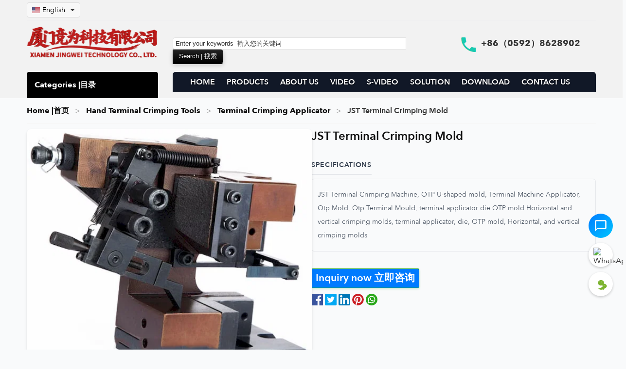

--- FILE ---
content_type: text/html; charset=utf-8
request_url: https://www.cable-stripping-machine.com/2000-mold.html
body_size: 20479
content:
<!DOCTYPE html>
<html lang="en">
<head>
<meta charset="UTF-8">
<meta name="viewport" content="width=device-width, initial-scale=1">
        <link rel="preconnect" href="https://www.cable-stripping-machine.com" crossorigin>
    <link rel="dns-prefetch" href="https://www.cable-stripping-machine.com">
    <link rel="preload" href="https://www.cable-stripping-machine.com/Templete/default/Css/style.css?v=2025-11-30-3" as="style">
    <link href="https://www.cable-stripping-machine.com/Templete/default/Css/inter-local.css?v=2025-11-30-3" rel="stylesheet" type="text/css">
    <link href="https://www.cable-stripping-machine.com/Templete/default/Css/style.css?v=2025-11-30-3" rel="stylesheet" type="text/css">
<script defer src="https://www.cable-stripping-machine.com/Templete/default/Js/jquery-3.7.1.min.js?v=2025-11-30-3" type="text/javascript"></script>
<script defer src="https://www.cable-stripping-machine.com/Templete/default/Js/show.js?v=2025-11-30-3" type="text/javascript"></script>

    <link rel="preload" as="image" href="https://www.cable-stripping-machine.com/Images2023/prdoucts/2000-Mold.webp" fetchpriority="high">
    <!-- SEO: Basic -->
    <title>JST Terminal Crimping Mold</title>
    <meta name="description" content="JST Terminal Crimping Mold:  Molds designed for JST terminal crimping, ensuring correct and secure connections. Explore our terminal tooling today!">
    <meta name="robots" content="index, follow">
        <meta name="keywords" content="JST crimping mold, terminal crimping die, connector crimping mold">
        <link rel="canonical" href="https://www.cable-stripping-machine.com/2000-mold.html">

    <!-- Open Graph -->
    <meta property="og:site_name" content="High-Performance Cable Stripping Machines">
    <meta property="og:type" content="product">
    <meta property="og:title" content="JST Terminal Crimping Mold">
    <meta property="og:description" content="JST Terminal Crimping Mold:  Molds designed for JST terminal crimping, ensuring correct and secure connections. Explore our terminal tooling today!">
    <meta property="og:url" content="https://www.cable-stripping-machine.com/2000-mold.html">
    <meta property="og:image" content="https://www.cable-stripping-machine.com/Images2023/prdoucts/2000-Mold.webp">
    <meta property="og:image:alt" content="JST Terminal Crimping Mold">
    <meta property="og:locale" content="en_US">
        <meta property="og:video" content="https://www.cablecutting.net/media/2000-mold.mp4">
    <meta property="og:video:url" content="https://www.cablecutting.net/media/2000-mold.mp4">
    <meta property="og:video:type" content="video/mp4">
    
    <!-- Twitter Card -->
    <!-- 允许更大的视频预览（有助于谷歌视频索引与展示） -->
    <meta name="robots" content="max-video-preview:-1">
    <meta name="twitter:card" content="summary_large_image">
    <meta name="twitter:title" content="JST Terminal Crimping Mold">
    <meta name="twitter:description" content="JST Terminal Crimping Mold:  Molds designed for JST terminal crimping, ensuring correct and secure connections. Explore our terminal tooling today!">
    <meta name="twitter:image" content="https://www.cable-stripping-machine.com/Images2023/prdoucts/2000-Mold.webp">
    <meta name="twitter:url" content="https://www.cable-stripping-machine.com/2000-mold.html">
        <!-- Google tag (gtag.js) -->
<script async src="https://www.googletagmanager.com/gtag/js?id=G-GD7FEYHVP5"></script>
<script>
  window.dataLayer = window.dataLayer || [];
  function gtag(){dataLayer.push(arguments);}
  gtag('js', new Date());

  gtag('config', 'G-GD7FEYHVP5');
</script>   
    <!-- Schema.org JSON-LD: Product -->
    <script type="application/ld+json">
    {
    "@context": "https://schema.org",
    "@type": "Product",
    "name": "JST Terminal Crimping Mold",
    "image": [
        "https://www.cable-stripping-machine.com/Images2023/prdoucts/2000-Mold.webp"
    ],
    "description": "JST Terminal Crimping Mold:  Molds designed for JST terminal crimping, ensuring correct and secure connections. Explore our terminal tooling today!",
    "brand": {
        "@type": "Brand",
        "name": "High-Performance Cable Stripping Machines"
    },
    "url": "https://www.cable-stripping-machine.com/2000-mold.html",
    "offers": {
        "@type": "Offer",
        "price": "0.00",
        "priceCurrency": "USD",
        "availability": "https://schema.org/InStock",
        "url": "https://www.cable-stripping-machine.com/2000-mold.html",
        "priceValidUntil": "2027-01-26",
        "shippingDetails": {
            "@type": "OfferShippingDetails",
            "shippingRate": {
                "@type": "MonetaryAmount",
                "value": "0",
                "currency": "USD"
            },
            "shippingDestination": {
                "@type": "DefinedRegion",
                "addressCountry": "US"
            },
            "deliveryTime": {
                "@type": "ShippingDeliveryTime",
                "handlingTime": {
                    "@type": "QuantitativeValue",
                    "minValue": 1,
                    "maxValue": 3,
                    "unitCode": "DAY"
                },
                "transitTime": {
                    "@type": "QuantitativeValue",
                    "minValue": 7,
                    "maxValue": 15,
                    "unitCode": "DAY"
                }
            }
        },
        "hasMerchantReturnPolicy": {
            "@type": "MerchantReturnPolicy",
            "applicableCountry": "US",
            "returnPolicyCategory": "https://schema.org/MerchantReturnFiniteReturnWindow",
            "merchantReturnDays": 30,
            "returnMethod": "https://schema.org/ReturnByMail",
            "returnFees": "https://schema.org/FreeReturn"
        }
    },
    "review": {
        "@type": "Review",
        "author": {
            "@type": "Organization",
            "name": "High-Performance Cable Stripping Machines"
        },
        "reviewBody": "JST Terminal Crimping Mold:  Molds designed for JST terminal crimping, ensuring correct and secure connections. Explore our terminal tooling today!",
        "reviewRating": {
            "@type": "Rating",
            "ratingValue": 5,
            "bestRating": 5,
            "worstRating": 1
        }
    },
    "aggregateRating": {
        "@type": "AggregateRating",
        "ratingValue": 5,
        "ratingCount": 1
    },
    "subjectOf": [
        {
            "@type": "VideoObject",
            "@id": "https://www.cable-stripping-machine.com/2000-mold.html#video-db-1",
            "name": "JST Terminal Crimping Mold Video",
            "description": "JST Terminal Crimping Mold:  Molds designed for JST terminal crimping, ensuring correct and secure connections. Explore our terminal tooling today!",
            "thumbnailUrl": [
                "https://www.cable-stripping-machine.com/Images2023/prdoucts/2000-Mold.webp"
            ],
            "contentUrl": "https://www.cablecutting.net/media/2000-mold.mp4",
            "url": "https://www.cable-stripping-machine.com/2000-mold.html",
            "uploadDate": "2025-03-03T02:33:37+00:00",
            "publisher": {
                "@type": "Organization",
                "name": "High-Performance Cable Stripping Machines"
            },
            "isFamilyFriendly": true
        }
    ]
}    </script>

        <!-- Schema.org JSON-LD: VideoObject (Graph) -->
    <script type="application/ld+json">
    {
    "@context": "https://schema.org",
    "@graph": [
        {
            "@type": "VideoObject",
            "@id": "https://www.cable-stripping-machine.com/2000-mold.html#video-db-1",
            "name": "JST Terminal Crimping Mold Video",
            "description": "JST Terminal Crimping Mold:  Molds designed for JST terminal crimping, ensuring correct and secure connections. Explore our terminal tooling today!",
            "thumbnailUrl": [
                "https://www.cable-stripping-machine.com/Images2023/prdoucts/2000-Mold.webp"
            ],
            "contentUrl": "https://www.cablecutting.net/media/2000-mold.mp4",
            "url": "https://www.cable-stripping-machine.com/2000-mold.html",
            "uploadDate": "2025-03-03T02:33:37+00:00",
            "publisher": {
                "@type": "Organization",
                "name": "High-Performance Cable Stripping Machines"
            },
            "isFamilyFriendly": true
        }
    ]
}    </script>
    
    <!-- Schema.org JSON-LD: BreadcrumbList -->
    <script type="application/ld+json">
    {
    "@context": "https://schema.org",
    "@type": "BreadcrumbList",
    "itemListElement": [
        {
            "@type": "ListItem",
            "position": 1,
            "name": "Home |首页",
            "item": "https://www.cable-stripping-machine.com/"
        },
        {
            "@type": "ListItem",
            "position": 2,
            "name": "Products |产品",
            "item": "https://www.cable-stripping-machine.com/product/"
        },
        {
            "@type": "ListItem",
            "position": 3,
            "name": "JST Terminal Crimping Mold",
            "item": "https://www.cable-stripping-machine.com/2000-mold.html"
        }
    ]
}    </script>

    <!-- Styles -->
    

    <!-- JavaScript -->
    <script defer src="https://www.cable-stripping-machine.com/Templete/default/Js/jquery-3.7.1.min.js"></script>
    <script defer src="https://www.cable-stripping-machine.com/Templete/default/Js/show.js"></script>
</head>
<body>
<div class="sc">

    <header role="banner">
        <div class="sc_top">
    <div class="sc_top_conment">
        <style>
        .language-dropdown {
            position: relative;
            display: inline-block;
            margin-right: 15px;
        }
        
        .language-dropdown-btn {
            display: flex;
            align-items: center;
            background-color: #f8f8f8;
            border: 1px solid #ddd;
            border-radius: 4px;
            padding: 5px 10px;
            cursor: pointer;
            font-size: 14px;
        }
        
        .language-dropdown-btn img {
            margin-right: 5px;
            vertical-align: middle;
            border: none;
            width: 16px;
            height: 12px;
        }
        
        .language-dropdown-btn:after {
            content: "";
            width: 0;
            height: 0;
            border-left: 5px solid transparent;
            border-right: 5px solid transparent;
            border-top: 5px solid #333;
            margin-left: 10px;
        }
        
        .language-dropdown-content {
            display: none;
            position: absolute;
            background-color: #fff;
            min-width: 200px;
            box-shadow: 0px 8px 16px 0px rgba(0,0,0,0.2);
            z-index: 999999;
            border-radius: 4px;
            max-height: 400px;
            overflow-y: auto;
            left: 0;
            top: 100%;
        }
        
        .language-dropdown-content a {
            display: flex;
            align-items: center;
            padding: 8px 12px;
            text-decoration: none;
            color: #333;
            border-bottom: 1px solid #f1f1f1;
        }
        
        .language-dropdown-content a:last-child {
            border-bottom: none;
        }
        
        .language-dropdown-content a:hover {
            background-color: #f5f5f5;
        }
        
        .language-dropdown-content a img {
            margin-right: 10px;
            vertical-align: middle;
            border: none;
            width: 16px;
            height: 12px;
        }
        
        .language-dropdown-content.show {
            display: block;
        }
        </style>
        <div class="sc_top_conment_1">
            <div class="sc_top_conment_1_left"> 
                                <div class="language-dropdown">
                    <div class="language-dropdown-btn" onclick="toggleLanguageDropdown()">
                        <img src="https://www.cable-stripping-machine.com/icons/flags/us.webp" alt="Current Language Flag" width="16" height="12">
                        <span>English</span>
                    </div>
                    <div class="language-dropdown-content" id="languageDropdown">
                        <a href="https://www.cable-stripping-machine.com/zh/"><img src="https://www.cable-stripping-machine.com/icons/flags/cn.webp" alt="Chinese Flag" width="16" height="12">Chinese</a><a href="https://www.cable-stripping-machine.com/ru/"><img src="https://www.cable-stripping-machine.com/icons/flags/ru.webp" alt="Russian Flag" width="16" height="12">Russian</a><a href="https://www.cable-stripping-machine.com/fr/"><img src="https://www.cable-stripping-machine.com/icons/flags/fr.webp" alt="French Flag" width="16" height="12">French</a><a href="https://www.cable-stripping-machine.com/es/"><img src="https://www.cable-stripping-machine.com/icons/flags/es.webp" alt="Spanish Flag" width="16" height="12">Spanish</a><a href="https://www.cable-stripping-machine.com/ar/"><img src="https://www.cable-stripping-machine.com/icons/flags/sa.webp" alt="Arabic Flag" width="16" height="12">Arabic</a><a href="https://www.cable-stripping-machine.com/de/"><img src="https://www.cable-stripping-machine.com/icons/flags/de.webp" alt="German Flag" width="16" height="12">German</a><a href="https://www.cable-stripping-machine.com/nl/"><img src="https://www.cable-stripping-machine.com/icons/flags/nl.webp" alt="Dutch Flag" width="16" height="12">Dutch</a><a href="https://www.cable-stripping-machine.com/pt/"><img src="https://www.cable-stripping-machine.com/icons/flags/pt.webp" alt="Portuguese Flag" width="16" height="12">Portuguese</a><a href="https://www.cable-stripping-machine.com/it/"><img src="https://www.cable-stripping-machine.com/icons/flags/it.webp" alt="Italian Flag" width="16" height="12">Italian</a><a href="https://www.cable-stripping-machine.com/tr/"><img src="https://www.cable-stripping-machine.com/icons/flags/tr.webp" alt="Turkish Flag" width="16" height="12">Turkish</a><a href="https://www.cable-stripping-machine.com/ko/"><img src="https://www.cable-stripping-machine.com/icons/flags/kr.webp" alt="Korean Flag" width="16" height="12">Korean</a><a href="https://www.cable-stripping-machine.com/ja/"><img src="https://www.cable-stripping-machine.com/icons/flags/jp.webp" alt="Japanese Flag" width="16" height="12">Japanese</a><a href="https://www.cable-stripping-machine.com/th/"><img src="https://www.cable-stripping-machine.com/icons/flags/th.webp" alt="Thai Flag" width="16" height="12">Thai</a><a href="https://www.cable-stripping-machine.com/cs/"><img src="https://www.cable-stripping-machine.com/icons/flags/cs.webp" alt="Czech Flag" width="16" height="12">Czech</a><a href="https://www.cable-stripping-machine.com/zh-tw/"><img src="https://www.cable-stripping-machine.com/icons/flags/tw.webp" alt="Traditional Chinese Flag" width="16" height="12">Traditional Chinese</a><a href="https://www.cable-stripping-machine.com/id/"><img src="https://www.cable-stripping-machine.com/icons/flags/id.webp" alt="Indonesian Flag" width="16" height="12">Indonesian</a><a href="https://www.cable-stripping-machine.com/vi/"><img src="https://www.cable-stripping-machine.com/icons/flags/vn.webp" alt="Vietnamese Flag" width="16" height="12">Vietnamese</a><a href="https://www.cable-stripping-machine.com/hu/"><img src="https://www.cable-stripping-machine.com/icons/flags/hu.webp" alt="Hungarian Flag" width="16" height="12">Hungarian</a><a href="https://www.cable-stripping-machine.com/"><img src="https://www.cable-stripping-machine.com/icons/flags/us.webp" alt="English Flag" width="16" height="12">English</a>                    </div>
                </div>
                
                <script>
                function toggleLanguageDropdown() {
                    document.getElementById("languageDropdown").classList.toggle("show");
                }
                
                window.onclick = function(event) {
                    if (!event.target.matches('.language-dropdown-btn') && 
                        !event.target.matches('.language-dropdown-btn img') && 
                        !event.target.matches('.language-dropdown-btn span')) {
                        var dropdowns = document.getElementsByClassName("language-dropdown-content");
                        for (var i = 0; i < dropdowns.length; i++) {
                            var openDropdown = dropdowns[i];
                            if (openDropdown.classList.contains('show')) {
                                openDropdown.classList.remove('show');
                            }
                        }
                    }
                }
                </script>
            </div>
           
        </div>
        <div class="cb"></div>
        <div class="sc_top_conment_2">
            <div class="sc_top_conment_2_left"><a href='https://www.cable-stripping-machine.com/'><img src="https://www.cable-stripping-machine.com/Images/default/logo.png" alt="High-Performance Cable Stripping Machines" /></a><div class="sc_top_list"></div></div>
                    <div class="sc_top_conment_2_right">
                    <div class="sc_top_conment_2_right_left"><form action="https://www.cable-stripping-machine.com/search.php" method="post"><input type="text" name="search" id="search" class="sc_top_ser_1" value="Enter your keywords  输入您的关键词" autocomplete="off" onfocus="if(this.value!='Enter your keywords  输入您的关键词'){this.style.color='#666666'}else{this.value='';this.style.color='#666666'}" onblur="if(this.value==''){this.value='Enter your keywords  输入您的关键词';this.style.color='#666666'}" /><input name="submit" id="submit" type="submit" value="Search | 搜索" class="sc_top_ser_2" /></form> </div>
                    <div class="sc_top_conment_2_right_right">+86（0592）8628902</div>
                    </div> 
                </div>
                <div class="cb"></div>
                <div class="sc_top_conment_3">
                	<div class="sc_top_conment_3_left t_ss" style="background:#000!important;color:#fff!important;background-image:none!important;">Categories |目录</div>
                        <div class="sc_top_conment_3_right" id="navalink"><li><img src="https://www.cable-stripping-machine.com/Images2023/default/close.webp" alt='close'  id="cls"   style="float: right; margin-right: 10px;"></li><li><a href="https://www.cable-stripping-machine.com/">HOME</a></li> <li><a href="https://www.cable-stripping-machine.com/product/">PRODUCTS</a></li> <li><a href="https://www.cable-stripping-machine.com/about/about-us.html">ABOUT US</a></li> <li><a href="https://www.cable-stripping-machine.com/videos/">VIDEO</a></li> <li><a href="https://www.cable-stripping-machine.com/short-videos/">S-VIDEO</a></li> <li><a href="https://www.cable-stripping-machine.com/news/Company-news/">SOLUTION</a></li> <li><a href="https://www.cable-stripping-machine.com/nav/download.html">DOWNLOAD</a></li> <li><a href="https://www.cable-stripping-machine.com/nav/contact.html">CONTACT US</a></li></div>                
                </div>
            </div>
        <div class="cb"></div>
        </div>
 <div class="sc_top_list"></div>
<div  class="sc_top_conment">
<div id="topfl">    
               <div class='fl' id='fl'><ul><li><a href='https://www.cable-stripping-machine.com/Twist-tie-machine/'>Cable Wire Coiling and Binding Machine</a><ul><li><a href='https://www.cable-stripping-machine.com/coiling-binding-machine/'>Automatic Wire Coiling and Binding Machine</a></li><li><a href='https://www.cable-stripping-machine.com/Twist-tie-machines/'>Automatic Wire Coiling and Tying Machine</a></li><li><a href='https://www.cable-stripping-machine.com/auto-cutting-winding-binding-machine/'>Automatic Wire Cutting, Winding, and Binding Machine</a></li></ul></li><li><a href='https://www.cable-stripping-machine.com/tape-winding-machine/'>Wire Harness Tape Winding Machine</a><ul><li><a href='https://www.cable-stripping-machine.com/tape-wrapping-machine/'>Cable Tape Wrapping Machine</a></li></ul></li><li><a href='https://www.cable-stripping-machine.com/semi-auto-wire-strip-machine/'>Semi-Automatic Wire Stripping and Twisting Machine</a><ul><li><a href='https://www.cable-stripping-machine.com/vertical-penumatic-wire-strip-machine/'>Multi-Core Wire Stripping and Twisting Machine</a></li><li><a href='https://www.cable-stripping-machine.com/semi-auto-wire-stripping-machine/'>Single Core Wire Stripping and Twisting Machine</a></li><li><a href='https://www.cable-stripping-machine.com/pneumatic-cable-stripping-machine/'>Pneumatic Wire Stripping Machine</a></li><li><a href='https://www.cable-stripping-machine.com/hdmi-cable-stripping-machine/'>HDMI Cable Stripping Machine</a></li><li><a href='https://www.cable-stripping-machine.com/enameled-wire-stripper/'>Enameled Wire Stripping Machine</a></li><li><a href='https://www.cable-stripping-machine.com/wire-shielding-mesh-brushing/'>Wire Shielding Mesh Brushing Machine</a></li></ul></li><li><a href='https://www.cable-stripping-machine.com/wire-cutting-stripping-machine/'>Automatic Wire Cutting and Stripping Machine</a><ul><li><a href='https://www.cable-stripping-machine.com/Coaxial-cable-stripping-machine/'>Coaxial Cable Stripping Machine</a></li><li><a href='https://www.cable-stripping-machine.com/automatic-wire-stripping-cutting-machine/'>Automatic Wire Stripping and Cutting Machine</a></li><li><a href='https://www.cable-stripping-machine.com/wire-stripping-bending-machine/'>Wire Stripping and Bending Machine</a></li><li><a href='https://www.cable-stripping-machine.com/wire-twisting-stripping/'>Wire Twisting and Stripping Machine</a></li></ul></li><li><a href='https://www.cable-stripping-machine.com/Semi-automatic-terminal-crimping-machine/'>Semi-Automatic Wire Crimping Machine</a><ul><li><a href='https://www.cable-stripping-machine.com/Pneumatic-Type-Terminal-Crimping-Machine/'>Portable Handheld Crimping Tools</a></li><li><a href='https://www.cable-stripping-machine.com/terminal-crimping-machine/'>Automatic Terminal Crimping Machine</a></li><li><a href='https://www.cable-stripping-machine.com/strip-and-crimp-machine/'>Automatic Wire Strip and Crimp Machine</a></li><li><a href='https://www.cable-stripping-machine.com/rj45-crimping-machine/'>RJ45 Connector Crimping Machine</a></li></ul></li><li><a href='https://www.cable-stripping-machine.com/blades/'>Wire Stripper and Crimper Blades</a></li><li><a href='https://www.cable-stripping-machine.com/terminal-tensile-tester/'>Wire Terminal Tensile Tester</a></li><li><a href='https://www.cable-stripping-machine.com/cut-machine/'>Automatic Wire Cut-off Machine</a><ul><li><a href='https://www.cable-stripping-machine.com/tape-cutting-machine/'>Automatic Tape Cutting Machine</a></li><li><a href='https://www.cable-stripping-machine.com/wire-rope-cutting-machine/'>Wire Rope Cutting Machine</a></li><li><a href='https://www.cable-stripping-machine.com/corrugated-tube-cutting-machine/'>Corrugated Tube Cutting Machine</a></li></ul></li><li><a href='https://www.cable-stripping-machine.com/cable-labeling-machine/'>Automatic Cable Labeling Machine</a></li><li><a href='https://www.cable-stripping-machine.com/strapping-tool/'>Pneumatic Strapping and Banding Tool</a></li><li><a href='https://www.cable-stripping-machine.com/terminals-plugs/'>Wire Terminals, Connectors, and Plugs</a><ul><li><a href='https://www.cable-stripping-machine.com/terminal-connector/'>Wire Terminal Connectors</a></li></ul></li><li><a href='https://www.cable-stripping-machine.com/tape-dispenser/'>Automatic Tape Dispenser</a></li><li><a href='https://www.cable-stripping-machine.com/full-automatic-crimping-machine/'>Automatic Wire Crimp Machine</a><ul><li><a href='https://www.cable-stripping-machine.com/automatic-terminal-crimping-machine/'>High-Speed Automatic Terminal Crimping Machine</a></li></ul></li><li><a href='https://www.cable-stripping-machine.com/crimping-tools/'>Hand Terminal Crimping Tools</a><ul><li><a href='https://www.cable-stripping-machine.com/crimping-applicator/'>Terminal Crimping Applicator</a></li></ul></li><li><a href='https://www.cable-stripping-machine.com/auto-wire-feeder/'>Automatic Wire Feeder for Crimping Machine</a><ul><li><a href='https://www.cable-stripping-machine.com/wire-spool-dereeler/'>Wire Spool and Reel Supplier</a></li></ul></li><li><a href='https://www.cable-stripping-machine.com/automatic-soldering-machine/'>Automatic Wire Soldering Machine</a><ul><li><a href='https://www.cable-stripping-machine.com/usb-cable-soldering-machine/'>USB Cable Automatic Soldering Machine</a></li><li><a href='https://www.cable-stripping-machine.com/semi-automatic-soldering-machine/'>Semi-Automatic Wire Soldering Machine</a></li></ul></li><li><a href='https://www.cable-stripping-machine.com/nylon-cable-tie-machine/'>Automatic Nylon Cable Tie Machine</a></li><li><a href='https://www.cable-stripping-machine.com/injection-machine/'>Plastic Injection Molding Machine</a><ul><li><a href='https://www.cable-stripping-machine.com/injection-molding-machine/'>Metal Injection Molding Machine</a></li></ul></li><li><a href='https://www.cable-stripping-machine.com/brazing-welding-machine/'>Automatic Brazing and Welding Machine</a></li><li><a href='https://www.cable-stripping-machine.com/screw-fastening-machine/'>Automatic Screw Fastening Machine</a></li><li><a href='https://www.cable-stripping-machine.com/power-cord-manufacturing-machine/'>Power Cord Terminal Crimping Machine</a></li><li><a href='https://www.cable-stripping-machine.com/wire-harness-tester/'>Wire Harness Continuity Tester</a></li><li><a href='https://www.cable-stripping-machine.com/automatic-glue-dispensing-robot/'>Automatic Glue Dispensing Robot</a></li><li><a href='https://www.cable-stripping-machine.com/packing-materials/'>Wire Harness Packaging Materials</a></li></ul></div>    
</div>
</div>
    </header>

    <main role="main">
        <div class="sc_mid">
            <div class="sc_mid_c">
                <nav class="sc_mid_proview_t" aria-label="breadcrumb">
                    <ol>
                        <li><a href="https://www.cable-stripping-machine.com/">Home |首页</a></li>
                        <li><a href='https://www.cable-stripping-machine.com/crimping-tools/'>Hand Terminal Crimping Tools</a></li><li><a href='https://www.cable-stripping-machine.com/crimping-applicator/'>Terminal Crimping Applicator</a></li>                        <li><span aria-current="page">JST Terminal Crimping Mold</span></li>
                    </ol>
                </nav>

                <article class="sc_mid_proveiw_1 product-details-grid">
                    <div class="sc_mid_proview_1_left product-images">
                        <div class='sc_mid_proview_1_left_1'><img src='https://www.cable-stripping-machine.com/Images2023/prdoucts/2000-Mold.webp' alt='JST Terminal Crimping Mold' /></div><div class='sc_mid_proview_1_left_2'> <img src='https://www.cable-stripping-machine.com/Images2023/prdoucts/2000-Mold.webp' alt='JST Terminal Crimping Mold Thumb'/> </div>                     </div>
                    <div class="sc_mid_proview_1_right product-info">
                        <h1 class="product-title">JST Terminal Crimping Mold</h1>
                        <ul>
                                                        <li><h3 class="product-content">Specifications</h3><div class="spec-lines"><div class="spec-line">JST Terminal Crimping Machine, OTP U-shaped mold, Terminal Machine Applicator, Otp Mold, Otp Terminal Mould, terminal applicator die OTP mold Horizontal and vertical crimping molds, terminal applicator, die, OTP mold, Horizontal, and vertical crimping molds</div></div></li>                            <li class="actions">
                                <span class='binq'><a href="#inquiry-form" class="button inquiry-button">Inquiry now 立即咨询</a></span>
                                                            </li>
                            <li>
                                <div class="social-share">
                                                                        <a href="https://www.facebook.com/sharer/sharer.php?u=https%3A%2F%2Fwww.cable-stripping-machine.com%2F2000-mold.html" target="_blank" rel="noopener noreferrer" class="share-btn" title="Share on Facebook"><img loading="lazy" decoding="async" src="https://www.cablecutting.net/icons/124010.png" alt="Facebook"></a>
                                    <a href="https://twitter.com/intent/tweet?url=https%3A%2F%2Fwww.cable-stripping-machine.com%2F2000-mold.html&text=JST+Terminal+Crimping+Mold" target="_blank" rel="noopener noreferrer" class="share-btn" title="Share on Twitter"><img loading="lazy" decoding="async" src="https://www.cablecutting.net/icons/3256013.png" alt="Twitter"></a>
                                    <a href="https://www.linkedin.com/sharing/share-offsite/?url=https%3A%2F%2Fwww.cable-stripping-machine.com%2F2000-mold.html" target="_blank" rel="noopener noreferrer" class="share-btn" title="Share on LinkedIn"><img loading="lazy" decoding="async" src="https://www.cablecutting.net/icons/174857.png" alt="LinkedIn"></a>
                                    <a href="https://pinterest.com/pin/create/button/?url=https%3A%2F%2Fwww.cable-stripping-machine.com%2F2000-mold.html&media=https%3A%2F%2Fwww.cable-stripping-machine.com%2FImages2023%2Fprdoucts%2F2000-Mold.webp&description=JST+Terminal+Crimping+Mold" target="_blank" rel="noopener noreferrer" class="share-btn" title="Share on Pinterest"><img loading="lazy" decoding="async" src="https://www.cablecutting.net/icons/220214.png" alt="Pinterest"></a>
                                    <a href="https://api.whatsapp.com/send?text=JST+Terminal+Crimping+Mold - https%3A%2F%2Fwww.cable-stripping-machine.com%2F2000-mold.html" target="_blank" rel="noopener noreferrer" class="share-btn" title="Share on WhatsApp"><img loading="lazy" decoding="async" src="https://www.cablecutting.net/icons/3670051.png" alt="WhatsApp"></a>
                                </div>
                            </li>
                        </ul>
                    </div>
                </article>

                <!-- Product Tabs -->
                                <nav class="product-tabs" aria-label="Product content tabs">
                    <button type="button" class="product-tab active" data-target="#product-description">Product Detail</button>
                                            <button type="button" class="product-tab" data-target="#product-demo-video">Demo Video</button>
                                    </nav>
                <section class="sc_mid_proveiw_2 product-description-section" id="product-description">
                    <h2 data-sourcepos="5:1-5:80">
	Elevate Your Crimping Standards with the Advanced <a href="https://wiretyingmachine.com/product/jst-terminal-crimping-mold/">JST Terminal Crimping Mold</a>
</h2>
<p data-sourcepos="7:1-7:750">
	Maximize your crimping efficiency and achieve unparalleled precision with the <strong>JST Terminal Crimping Mold</strong>, a state-of-the-art applicator designed to meet all your crimping needs. This advanced <strong>Terminal Crimping Mold</strong> comes equipped with the highly innovative <strong>OTP U-shaped mold</strong>, renowned for its versatility and performance. Capable of performing crimping operations both <strong>horizontally and vertically</strong>, this exceptionally adaptable machine ensures maximum efficiency and remarkable accuracy in every application. Built with sturdy construction and delivering dependable performance, this <strong>Terminal Applicator Die OTP Mold</strong> is perfectly suited for producing high-quality terminal connections that consistently exceed industry standards.
</p>
<p data-sourcepos="9:1-9:303">
	Whether you are a seasoned professional in the electronics industry or a dedicated DIY enthusiast, the <a href="https://www.cablecutting.net/2000-mold.html"><strong>JST Terminal Crimping Mold</strong> </a>guarantees to deliver consistent, exceptional results and unwavering durability for all your projects, making it the ultimate solution for reliable terminal connections.
</p>
<p data-sourcepos="11:1-11:64">
	<strong>Key Features and Benefits of the JST Terminal Crimping Mold:</strong>
</p>
<p data-sourcepos="13:1-13:69">
	<strong>1. Advanced and State-of-the-Art Design for Superior Performance:</strong>
</p>
<p data-sourcepos="15:1-15:303">
	The <strong>JST Terminal Crimping Mold</strong> represents an advanced and state-of-the-art applicator, meticulously engineered to provide superior performance and meet the demanding requirements of modern crimping applications. Its innovative design ensures optimal efficiency and precision in every crimping cycle.
</p>
<p data-sourcepos="17:1-17:66">
	<strong>2. Highly Innovative OTP U-shaped Mold for Versatile Crimping:</strong>
</p>
<p data-sourcepos="19:1-19:378">
	Experience unmatched versatility with the <strong>OTP U-shaped mold</strong> integrated into this <strong>Terminal Crimping Mold</strong>. This highly innovative design allows the machine to effortlessly perform crimping operations in both <strong>horizontal and vertical</strong> orientations, adapting to a wide range of terminal types and application scenarios, eliminating the need for multiple specialized molds.
</p>
<p data-sourcepos="21:1-21:75">
	<strong>3. Maximum Efficiency and Remarkable Accuracy for Optimized Production:</strong>
</p>
<p data-sourcepos="23:1-23:295">
	Achieve peak performance with a <strong>Terminal Crimping Mold</strong> engineered for <strong>maximum efficiency and remarkable accuracy</strong>. This advanced applicator streamlines your crimping process, increasing throughput while maintaining exceptional precision, leading to optimized production and reduced waste.
</p>
<p data-sourcepos="25:1-25:80">
	<strong>4. Sturdy Construction and Dependable Performance for Long-Term Reliability:</strong>
</p>
<p data-sourcepos="27:1-27:303">
	Built to withstand the rigors of demanding environments, the <strong>JST Terminal Crimping Mold</strong> boasts a <strong>sturdy construction and dependable performance</strong>. This robust design ensures long-term reliability and consistent operation, providing you with a crimping solution you can count on for years to come.
</p>
<p data-sourcepos="29:1-29:70">
	<strong>5. High-Quality Terminal Connections Exceeding Industry Standards:</strong>
</p>
<p data-sourcepos="31:1-31:264">
	Guarantee superior quality in your electrical connections. This <strong>Terminal Crimping Mold</strong> is specifically designed to produce <strong>high-quality terminal connections</strong> that consistently meet and exceed industry standards for reliability, conductivity, and durability.
</p>
<p data-sourcepos="33:1-33:57">
	<strong>6. Ideal for Professionals and DIY Enthusiasts Alike:</strong>
</p>
<p data-sourcepos="35:1-35:326">
	Versatility and ease of use make this <strong>Terminal Applicator Die OTP Mold</strong> ideally suited for a broad spectrum of users. From electronics <strong>professionals</strong> requiring high-volume, precise crimping to <strong>DIY enthusiasts</strong> needing reliable performance for personal projects, this machine delivers exceptional results for everyone.
</p>
<p data-sourcepos="37:1-37:35">
	<strong>Technical Features Highlighted:</strong>
</p>
<ul data-sourcepos="39:1-45:0">
	<li data-sourcepos="39:1-39:56">  <strong>JST Terminal Crimping Mold</strong> - Advanced Applicator
	</li>
	<li data-sourcepos="40:1-40:45">  <strong>OTP U-shaped mold</strong> - Innovative Design
	</li>
	<li data-sourcepos="41:1-41:51">  <strong>Horizontal and Vertical Crimping</strong> Capability
	</li>
	<li data-sourcepos="42:1-42:64">  <strong>Terminal Applicator Die OTP Mold</strong> - Versatile and Durable
	</li>
	<li data-sourcepos="43:1-43:47">  <strong>High Efficiency and Remarkable Accuracy</strong>
	</li>
	<li data-sourcepos="44:1-45:0">  <strong>Sturdy Construction and Dependable Performance</strong>
	</li>
</ul>
<p data-sourcepos="46:1-46:76">
	<strong>Upgrade Your Crimping Process with the JST Terminal Crimping Mold Today!</strong>
</p>
<p data-sourcepos="48:1-48:382">
	The <strong>JST Terminal Crimping Mold</strong> is the intelligent investment for anyone seeking to elevate their crimping operations and achieve consistently superior results. Experience unmatched efficiency, versatility, and reliability in your terminal connections. Contact us now to learn more about how this advanced mold can transform your crimping process and give you a competitive edge!
</p>
<table class="ke-zeroborder" width="717" cellspacing="2" cellpadding="2">
	<tbody>  <tr class="firstRow">  <td>  <img class="alignnone" src="/Images2023/attached/image/20180927/20180927155335_99804.webp" alt="JST Terminal Crimping Mold" width="220" height="200" border="0" />  </td>  <td>  <img class="alignnone" src="/Images2023/attached/image/20180927/20180927155739_61002.webp" alt="JST Terminal Crimping Mold" width="220" height="200" border="0" />  </td>  <td>  <img class="alignnone" src="/Images2023/attached/image/20180927/20180927155711_60736.webp" alt="JST Terminal Crimping Mold" width="220" height="200" border="0" />  </td>  </tr>  <tr>  <td>   OTP Transverse Mold  </td>  <td>   OTP Positive Vertical Mold  </td>  <td>    OTP Reversed Vertical Mold  </td>  </tr>  <tr>  <td>   <img class="alignnone" src="/Images2023/attached/image/20180927/20180927155613_21852.webp" alt="JST Terminal Crimping Mold" width="220" height="200" border="0" />  </td>  <td>   <img class="alignnone" src="/Images2023/attached/image/20180927/20180927155555_13113.webp" alt="JST Terminal Crimping Mold" width="220" height="200" border="0" />  </td>  <td>   <img class="alignnone" src="/Images2023/attached/image/20180927/20180927155631_30855.webp" alt="JST Terminal Crimping Mold" width="220" height="200" border="0" />  </td>  </tr>  <tr>  <td>   Radial Terminal Mold  </td>  <td>   #2000 Mold  </td>  <td>   #950 Mold  </td>  </tr>
	</tbody>
</table>
<br />
<br />
<div align="center">  </div>
<br />                </section>

                                <section class="sc_mid_proveiw_2 product-video-section" id="product-demo-video">
                                        <div class="product-video-wrapper video-native">
                        <div class="demo-video-list"><div class="demo-video-item" style="margin-bottom:12px;"><div class="demo-video-caption" style="font-weight:600;margin-bottom:6px;">JST Terminal Crimping Mold Video</div><video controls preload="metadata" style="width:100%;height:auto;" poster="https://www.cable-stripping-machine.com/Images2023/prdoucts/2000-Mold.webp"><source src="https://www.cablecutting.net/media/2000-mold.mp4" type="video/mp4">Your browser does not support the video tag.</video></div></div>                    </div>
                </section>
                
                <script>
                (function(){
                    var tabs = document.querySelectorAll('.product-tab');
                    var sections = {
                        '#product-description': document.getElementById('product-description'),
                        '#product-demo-video': document.getElementById('product-demo-video')
                    };
                    function select(target){
                        tabs.forEach(function(t){ t.classList.toggle('active', t.getAttribute('data-target') === target); });
                        for (var k in sections){ if (sections[k]) { sections[k].style.display = (k === target) ? '' : 'none'; } }
                    }
                    var initial = '#product-description';
                    if (location.hash && sections[location.hash]) { initial = location.hash; }
                    // 如果没有视频，隐藏视频 tab，并强制显示详情
                                        select(initial);
                    tabs.forEach(function(t){ t.addEventListener('click', function(){ select(t.getAttribute('data-target')); }); });
                })();
                </script>

                <section class="sc_mid_proveiw_2 inquiry-form-section" id="inquiry-form">
                    <h2>Send us your question about this product</h2>
                    <form action="/Include/web_check.php?type=MSG&languageIDD=1" method="post" name="pl" id="productInquiryForm">
                        <div class="inquiry-card">
                            <div class="inquiry-form-grid">
                                <div>
                                    <label for="form_products"></label>
                                    <input name="products" type="text" id="form_products" class="ly_1" value="JST Terminal Crimping Mold" readonly>
                                </div>
                                <div>
                                    <label for="form_name">Name名字<span class="required-star" aria-hidden="true">*</span></label>
                                    <input name="name" type="text" id="form_name" class="ly_1" placeholder="Name名字 (*)" required autocomplete="name">
                                </div>
                                <div>
                                    <label for="form_mail">E-mail | 电子邮箱<span class="required-star" aria-hidden="true">*</span></label>
                                    <input name="mail" type="email" id="form_mail" class="ly_1" placeholder="E-mail | 电子邮箱 (*)" required autocomplete="email">
                                </div>
                                <div>
                                    <label for="form_tel">Tel | 电话</label>
                                    <input name="tel" type="tel" id="form_tel" class="ly_1" placeholder="Tel | 电话" autocomplete="tel">
                                </div>
                            </div>
                            <div>
                                <label for="form_tent">Content内容<span class="required-star" aria-hidden="true">*</span></label>
                                <textarea name="tent" id="form_tent" class="ly_2" placeholder="Content内容 (*)" required autocomplete="off"></textarea>
                            </div>
                            <div class="captcha-container">
                                <label for="form_yzm" class="visually-hidden">code 代码 (*)</label>
                                <input type="text" name="yzm" class="ly_3" id="form_yzm" placeholder="code 代码 (*)" required autocomplete="off">
                                <img id="captcha_img" class="captcha-img" src='/Include/web_code.php?r=1863415992' width="120" height="36" loading="eager" decoding="async" onclick="this.src='/Include/web_code.php?r='+Math.random()" alt="Verification Code Image" title="Click to refresh" />
                                <button type="button" class="captcha-refresh" onclick="document.getElementById('captcha_img').src='/Include/web_code.php?r='+Math.random()" aria-label="Refresh verification code">↻ <span>Refresh</span></button>
                            </div>
                            <div>
                                <input class='ly_4 button submit-button' type="submit" name="button" id="button" value="Inquiry now 立即咨询" />
                                <input type="hidden" value="2000-mold" name="PID">
                                <input type="hidden" value="1" name="languageID">
                            </div>
                        </div>
                    </form>
                </section>

                                <section class="sc_mid_proveiw_2 related-products-section">
                    <h2>Related products | 相关产品</h2>
                    <div class='pic2'><div class='pic-div'><dt class='pic-dt'><a href='https://www.cable-stripping-machine.com/pneumatic-super-wire-transverse-die-for-ultra-wide-special-terminals-crimping-applicator-otp-terminal-mold.html'><picture><source type='image/webp' srcset='https://www.cable-stripping-machine.com/Images2023/prdoucts/Pneumatic-super-wire-transverse-die-for-ultra-wide-special-terminals-crimping-applicator-OTP-terminal-mold.webp'><img src='https://www.cable-stripping-machine.com/Images2023/prdoucts/Pneumatic-super-wire-transverse-die-for-ultra-wide-special-terminals-crimping-applicator-OTP-terminal-mold.webp' alt='Pneumatic Transverse Die for Wide Terminals' width='300' height='300' loading='lazy' decoding='async'></picture></a></dt><dd><h3 class='related-product-title'><a href='https://www.cable-stripping-machine.com/pneumatic-super-wire-transverse-die-for-ultra-wide-special-terminals-crimping-applicator-otp-terminal-mold.html'>Pneumatic Transverse Die for Wide Terminals</a></h3></dd><dd><span class='inq'><a href='https://www.cable-stripping-machine.com/pneumatic-super-wire-transverse-die-for-ultra-wide-special-terminals-crimping-applicator-otp-terminal-mold.html#inquiry-form'>Inquiry now 立即咨询</a></span></dd></div></div><div class='pic2'><div class='pic-div'><dt class='pic-dt'><a href='https://www.cable-stripping-machine.com/2000-mold.html'><picture><source type='image/webp' srcset='https://www.cable-stripping-machine.com/Images2023/prdoucts/2000-Mold.webp'><img src='https://www.cable-stripping-machine.com/Images2023/prdoucts/2000-Mold.webp' alt='JST Terminal Crimping Mold' width='300' height='300' loading='lazy' decoding='async'></picture></a></dt><dd><h3 class='related-product-title'><a href='https://www.cable-stripping-machine.com/2000-mold.html'>JST Terminal Crimping Mold</a></h3></dd><dd><span class='inq'><a href='https://www.cable-stripping-machine.com/2000-mold.html#inquiry-form'>Inquiry now 立即咨询</a></span></dd></div></div><div class='pic2'><div class='pic-div'><dt class='pic-dt'><a href='https://www.cable-stripping-machine.com/single-u-shaped-mold.html'><picture><source type='image/webp' srcset='https://www.cable-stripping-machine.com/Images2023/prdoucts/Single-U-shaped-mold.webp'><img src='https://www.cable-stripping-machine.com/Images2023/prdoucts/Single-U-shaped-mold.webp' alt='Single U-Shape Crimping Mold' width='300' height='300' loading='lazy' decoding='async'></picture></a></dt><dd><h3 class='related-product-title'><a href='https://www.cable-stripping-machine.com/single-u-shaped-mold.html'>Single U-Shape Crimping Mold</a></h3></dd><dd><span class='inq'><a href='https://www.cable-stripping-machine.com/single-u-shaped-mold.html#inquiry-form'>Inquiry now 立即咨询</a></span></dd></div></div><div class='pic2'><div class='pic-div'><dt class='pic-dt'><a href='https://www.cable-stripping-machine.com/otp-high-precision-horizontal-die-pneumatic-mold-and-straight-mold-for-wire-crimping-machine.html'><picture><source type='image/webp' srcset='https://www.cable-stripping-machine.com/Images2023/prdoucts/22030112470028.webp'><img src='https://www.cable-stripping-machine.com/Images2023/prdoucts/22030112470028.webp' alt='OTP High Precision Horizontal/Straight Molds' width='300' height='300' loading='lazy' decoding='async'></picture></a></dt><dd><h3 class='related-product-title'><a href='https://www.cable-stripping-machine.com/otp-high-precision-horizontal-die-pneumatic-mold-and-straight-mold-for-wire-crimping-machine.html'>OTP High Precision Horizontal/Straight Molds</a></h3></dd><dd><span class='inq'><a href='https://www.cable-stripping-machine.com/otp-high-precision-horizontal-die-pneumatic-mold-and-straight-mold-for-wire-crimping-machine.html#inquiry-form'>Inquiry now 立即咨询</a></span></dd></div></div>                </section>
                            </div>
        </div>
    </main>

    <footer role="contentinfo">

                <nav class="footer-links" aria-label="Footer Useful Links">
            <div class='sc_link'>link链接 : <span><a href="https://zh.cablecutting.net/" target="_blank" rel="noopener noreferrer">中文 |</a></span> <span><a href="https://ru.cablecutting.net/" target="_blank" rel="noopener noreferrer">Русский |</a></span> <span><a href="https://fr.cablecutting.net/" target="_blank" rel="noopener noreferrer">Français |</a></span> <span><a href="https://es.cablecutting.net/" target="_blank" rel="noopener noreferrer">Español |</a></span> <span><a href="https://www.cablecutting.net/" target="_blank" rel="noopener noreferrer">English |</a></span> <span><a href="https://ar.cablecutting.net/" target="_blank" rel="noopener noreferrer">العربية |</a></span> <span><a href="https://de.cablecutting.net" target="_blank" rel="noopener noreferrer">Deutsch |</a></span> <span><a href="https://ja.cablecutting.net" target="_blank" rel="noopener noreferrer">日本語|</a></span> <span><a href="https://nl.cablecutting.net" target="_blank" rel="noopener noreferrer">Nederlands|</a></span> <span><a href="https://pt.cablecutting.net" target="_blank" rel="noopener noreferrer">Português|</a></span></div>        </nav>
        
        
<style>
/* Existing Float Contact Styles */
.float-contact {
    position: fixed;
    right: 20px;
    bottom: 100px;
    z-index: 999;
}
.float-contact-item {
    display: block;
    width: 50px;
    height: 50px;
    margin-bottom: 10px;
    text-align: center;
    background: #fff;
    border-radius: 50%;
    box-shadow: 0 2px 5px rgba(0,0,0,0.2);
    transition: all 0.3s ease;
    position: relative;
    cursor: pointer;
}
.float-contact-item:hover {
    transform: translateY(-3px);
    box-shadow: 0 4px 8px rgba(0,0,0,0.2);
}
.float-contact-item img {
    width: 30px;
    height: 30px;
    position: absolute;
    top: 50%;
    left: 50%;
    transform: translate(-50%, -50%);
}
.contact-tooltip {
    position: absolute;
    right: 60px;
    top: 50%;
    transform: translateY(-50%);
    background: #333;
    color: #fff;
    padding: 5px 10px;
    border-radius: 4px;
    font-size: 14px;
    white-space: nowrap;
    opacity: 0;
    visibility: hidden;
    transition: all 0.3s ease;
    z-index: 1000;
    min-width: 150px;
    text-align: left;
}
.float-contact-item:hover .contact-tooltip {
    opacity: 1;
    visibility: visible;
    right: 70px;
}
.wechat-qr {
    display: none;
    position: fixed;
    top: 50%;
    left: 50%;
    transform: translate(-50%, -50%);
    background: #fff;
    padding: 20px;
    border-radius: 8px;
    box-shadow: 0 2px 15px rgba(0,0,0,0.2);
    z-index: 1001;
}
.wechat-qr img { max-width: 200px; display: block; }
.wechat-qr .close {
    position: absolute;
    top: 5px;
    right: 5px;
    cursor: pointer;
    font-size: 20px;
}

/* --- AI Chat Widget Styles --- */
#ai-chat-btn {
    background: linear-gradient(135deg, #007bff, #00c6ff);
    border: none;
    animation: pulse 2s infinite;
}
#ai-chat-btn svg {
    width: 28px;
    height: 28px;
    fill: white;
    margin-top: 11px;
}
@keyframes pulse {
    0% { box-shadow: 0 0 0 0 rgba(0, 123, 255, 0.7); }
    70% { box-shadow: 0 0 0 10px rgba(0, 123, 255, 0); }
    100% { box-shadow: 0 0 0 0 rgba(0, 123, 255, 0); }
}

#ai-chat-window {
    display: none;
    position: fixed;
    bottom: 20px;
    right: 90px;
    width: 350px;
    height: 500px;
    background: #fff;
    border-radius: 15px;
    box-shadow: 0 5px 20px rgba(0,0,0,0.15);
    z-index: 10000;
    flex-direction: column;
    overflow: hidden;
    font-family: 'Segoe UI', Tahoma, Geneva, Verdana, sans-serif;
    transition: all 0.3s ease;
}
.ai-header {
    background: linear-gradient(135deg, #0056b3, #007bff);
    color: white;
    padding: 15px;
    display: flex;
    justify-content: space-between;
    align-items: center;
}
.ai-header h3 { margin: 0; font-size: 16px; font-weight: 600; }
.ai-header .close-btn { cursor: pointer; font-size: 20px; opacity: 0.8; }
.ai-header .close-btn:hover { opacity: 1; }

.ai-messages {
    flex: 1;
    padding: 15px;
    overflow-y: auto;
    background: #f8f9fa;
    display: flex;
    flex-direction: column;
    gap: 10px;
}

.message {
    max-width: 80%;
    padding: 10px 14px;
    border-radius: 12px;
    font-size: 14px;
    line-height: 1.4;
    word-wrap: break-word;
}
.message.user {
    align-self: flex-end;
    background: #007bff;
    color: white;
    border-bottom-right-radius: 2px;
}
.message.ai {
    align-self: flex-start;
    background: #e9ecef;
    color: #333;
    border-bottom-left-radius: 2px;
}
.message.system {
    align-self: center;
    background: transparent;
    color: #888;
    font-size: 12px;
    text-align: center;
}

.ai-input-area {
    padding: 15px;
    background: white;
    border-top: 1px solid #eee;
    display: flex;
    gap: 10px;
}
.ai-input-area input {
    flex: 1;
    padding: 10px;
    border: 1px solid #ddd;
    border-radius: 20px;
    outline: none;
    font-size: 14px;
}
.ai-input-area input:focus { border-color: #007bff; }
.ai-input-area button {
    background: #007bff;
    color: white;
    border: none;
    width: 40px;
    height: 40px;
    border-radius: 50%;
    cursor: pointer;
    transition: background 0.2s;
    display: flex;
    align-items: center;
    justify-content: center;
}
.ai-input-area button:hover { background: #0056b3; }
.ai-input-area button:disabled { background: #ccc; cursor: not-allowed; }

.typing-indicator {
    display: none;
    align-self: flex-start;
    background: #e9ecef;
    padding: 10px;
    border-radius: 12px;
    margin-bottom: 10px;
}
.typing-dot {
    display: inline-block;
    width: 6px;
    height: 6px;
    background: #888;
    border-radius: 50%;
    margin: 0 2px;
    animation: typing 1.4s infinite ease-in-out;
}
.typing-dot:nth-child(1) { animation-delay: 0s; }
.typing-dot:nth-child(2) { animation-delay: 0.2s; }
.typing-dot:nth-child(3) { animation-delay: 0.4s; }
@keyframes typing { 0%, 100% { transform: translateY(0); } 50% { transform: translateY(-4px); } }

/* Mobile Response */
@media (max-width: 480px) {
    #ai-chat-window {
        right: 0;
        bottom: 0;
        width: 100%;
        height: 100%;
        border-radius: 0;
    }
    .float-contact { bottom: 80px; }
}
</style>

<!-- Floating Buttons -->
<div class="float-contact">
    <!-- AI Chat Button -->
    <div class="float-contact-item" id="ai-chat-btn" onclick="toggleChat()" title="AI Assistant">
        <svg viewBox="0 0 24 24">
            <path d="M20 2H4c-1.1 0-2 .9-2 2v18l4-4h14c1.1 0 2-.9 2-2V4c0-1.1-.9-2-2-2zm0 14H6l-2 2V4h16v12z"/>
        </svg>
        <div class="contact-tooltip">AI Smart Assistant</div>
    </div>

    <!-- WhatsApp -->
    <a href="https://wa.me/8618965153335" target="_blank" class="float-contact-item">
        <img src="https://upload.wikimedia.org/wikipedia/commons/6/6b/WhatsApp.svg" alt="WhatsApp">
        <div class="contact-tooltip">WhatsApp: +8618965153335</div>
    </a>
    
    

    <!-- WeChat -->
    <div class="float-contact-item" onclick="toggleWechat()">
        <svg viewBox="0 0 24 24" width="30" height="30" style="position: absolute; top: 50%; left: 50%; transform: translate(-50%, -50%); fill: #7BB32E;">
            <path d="M17.5,10c0-2.5-2.2-4.5-5-4.5c-2.8,0-5,2-5,4.5c0,2.5,2.2,4.5,5,4.5c0.6,0,1.2-0.1,1.7-0.2l1.6,0.9l-0.4-1.6C16.8,12.8,17.5,11.5,17.5,10z M9.5,9.1c-0.3,0-0.5-0.2-0.5-0.5s0.2-0.5,0.5-0.5s0.5,0.2,0.5,0.5S9.8,9.1,9.5,9.1z M13.5,9.1c-0.3,0-0.5-0.2-0.5-0.5s0.2-0.5,0.5-0.5s0.5,0.2,0.5,0.5S13.8,9.1,13.5,9.1z M22,15.5c0-2.2-2.2-4-5-4c-0.4,0-0.8,0-1.1,0.1c0.1,0.5,0.1,0.9,0.1,1.4c0,3.2-3.1,5.8-7,5.8c-0.4,0-0.9,0-1.3-0.1C8.6,20.3,10.7,21.5,13,21.5c0.9,0,1.8-0.2,2.6-0.6l2.1,1.1l-0.5-1.9C19.1,19.1,22,17.5,22,15.5z M14,14.6c-0.3,0-0.5-0.2-0.5-0.5c0-0.3,0.2-0.5,0.5-0.5s0.5,0.2,0.5,0.5C14.5,14.4,14.3,14.6,14,14.6z M17.5,14.6c-0.3,0-0.5-0.2-0.5-0.5c0-0.3,0.2-0.5,0.5-0.5s0.5,0.2,0.5,0.5C18,14.4,17.8,14.6,17.5,14.6z"/>
        </svg>
        <div class="contact-tooltip">WeChat: +8618965153335</div>
    </div>
</div>

<!-- WeChat QR Modal -->
<div class="wechat-qr" id="wechat-qr">
    <div class="close" onclick="toggleWechat()">&times;</div>
    <img src="/Templete/default/Images/footer_qr_weixin.jpg" alt="WeChat QR Code"> <!-- Assuming image exists or placeholder -->
    <p style="text-align:center; margin-top:10px;">Scan to Chat</p>
</div>

<!-- AI Chat Window -->
<div id="ai-chat-window">
    <div class="ai-header">
        <h3>🤖 AI Assistant</h3>
        <span class="close-btn" onclick="toggleChat()">&times;</span>
    </div>
    <div class="ai-messages" id="ai-messages">
        <div class="message system">Welcome! Ask me anything about our machines.</div>
    </div>
    <div class="typing-indicator" id="typing-indicator">
        <div class="typing-dot"></div><div class="typing-dot"></div><div class="typing-dot"></div>
    </div>
    <div class="ai-input-area">
        <input type="text" id="ai-input" placeholder="Type your question..." onkeypress="handleKeyPress(event)">
        <button onclick="sendMessage()" id="send-btn">
            <svg viewBox="0 0 24 24" width="20" height="20" fill="white"><path d="M2.01 21L23 12 2.01 3 2 10l15 2-15 2z"/></svg>
        </button>
    </div>
    <div style="text-align: center; padding: 5px; background: #eee; font-size: 11px; color: #666; cursor: pointer;" onclick="endChat()">
        End Chat & Send Transcript
    </div>
</div>

<script>
let chatHistory = [];
const chatWindow = document.getElementById('ai-chat-window');
const messagesContainer = document.getElementById('ai-messages');
const inputField = document.getElementById('ai-input');
const sendBtn = document.getElementById('send-btn');
const typingIndicator = document.getElementById('typing-indicator');

function toggleChat() {
    if (chatWindow.style.display === 'flex') {
        chatWindow.style.display = 'none';
    } else {
        chatWindow.style.display = 'flex';
        inputField.focus();
    }
}

function toggleWechat() {
    const qr = document.getElementById('wechat-qr');
    qr.style.display = (qr.style.display === 'block') ? 'none' : 'block';
}

function handleKeyPress(e) {
    if (e.key === 'Enter') sendMessage();
}

function appendMessage(role, text) {
    const div = document.createElement('div');
    div.className = `message ${role}`;
    div.textContent = text;
    messagesContainer.appendChild(div);
    messagesContainer.scrollTop = messagesContainer.scrollHeight;
    
    if (role !== 'system') {
        let apiRole = role;
        if (role === 'ai') apiRole = 'assistant';
        chatHistory.push({role: apiRole, content: text});
    }
}

async function sendMessage() {
    const text = inputField.value.trim();
    if (!text) return;
    
    inputField.value = '';
    inputField.disabled = true;
    sendBtn.disabled = true;
    
    appendMessage('user', text);
    typingIndicator.style.display = 'block';
    messagesContainer.scrollTop = messagesContainer.scrollHeight;

    try {
        const response = await fetch('/ai_chat_handler.php', {
            method: 'POST',
            headers: { 'Content-Type': 'application/json' },
            body: JSON.stringify({
                action: 'chat',
                messages: chatHistory,
                domain: window.location.hostname
            })
        });
        
        const data = await response.json();
        
        typingIndicator.style.display = 'none';
        
        if (data.error) {
            let errorMsg = data.error;
            if (typeof data.error === 'object') {
                errorMsg = data.error.message || JSON.stringify(data.error);
            }
            appendMessage('system', 'Error: ' + errorMsg);
        } else if (data.choices && data.choices[0]) {
            const aiText = data.choices[0].message.content;
            appendMessage('ai', aiText);
        } else {
            appendMessage('system', 'Sorry, I encountered an error.');
        }
        
    } catch (error) {
        typingIndicator.style.display = 'none';
        appendMessage('system', 'Connection error. Please try again.');
        console.error(error);
    } finally {
        inputField.disabled = false;
        sendBtn.disabled = false;
        inputField.focus();
    }
}

async function endChat() {
    if (chatHistory.length === 0) {
        toggleChat();
        return;
    }
    
    if (!confirm('End chat and send transcript to our support team?')) return;
    
    appendMessage('system', 'Sending transcript...');
    
    try {
        await fetch('/ai_chat_handler.php', {
            method: 'POST',
            headers: { 'Content-Type': 'application/json' },
            body: JSON.stringify({
                action: 'send_email',
                history: chatHistory,
                domain: window.location.hostname
            })
        });
        appendMessage('system', 'Transcript sent. Chat ended.');
        setTimeout(() => {
            chatHistory = [];
            messagesContainer.innerHTML = '<div class="message system">Welcome! Ask me anything about our machines.</div>';
            toggleChat();
        }, 2000);
    } catch (e) {
        appendMessage('system', 'Failed to send transcript.');
    }
}

// Auto-send transcript when user leaves
window.addEventListener('beforeunload', function (e) {
    if (chatHistory.length > 0) {
        const data = JSON.stringify({
            action: 'send_email',
            history: chatHistory,
            domain: window.location.hostname
        });
        const blob = new Blob([data], {type: 'application/json'});
        navigator.sendBeacon('/ai_chat_handler.php', blob);
    }
});

</script>
<div class="sc_bot_dark">
    <div class="sc_bot_dark_content">
        
        <!-- About Us Column -->
        <div class="footer-col footer-col-1">
            <h3>About Us | 关于我们</h3>
            <ul>
                            </ul>
            <div class="footer-social" style="margin-top: 20px;">
                <ul>
<li><a href="https://www.facebook.com/kevin.xu.9210">Facebook</a></li>
<li><a href="https://www.youtube.com/@wirecoilingmachine">Youtube</a></li>
<li><a href="https://twitter.com/kevinxu09976869">Twitter</a></li>
<li><a href="https://www.cable-stripping-machine.com/sitemap.xml">Sitemap</a></li>
</ul>            </div>
        </div>
        
        <!-- Product Categories Column -->
        <div class="footer-col">
            <h3>Categories |目录</h3>
            <ul>
                <li><a href='https://www.cable-stripping-machine.com/Twist-tie-machine/'>Cable Wire Coiling and Binding Machine</a></li><li><a href='https://www.cable-stripping-machine.com/tape-winding-machine/'>Wire Harness Tape Winding Machine</a></li><li><a href='https://www.cable-stripping-machine.com/semi-auto-wire-strip-machine/'>Semi-Automatic Wire Stripping and Twisting Machine</a></li><li><a href='https://www.cable-stripping-machine.com/wire-cutting-stripping-machine/'>Automatic Wire Cutting and Stripping Machine</a></li><li><a href='https://www.cable-stripping-machine.com/Semi-automatic-terminal-crimping-machine/'>Semi-Automatic Wire Crimping Machine</a></li>            </ul>
        </div>
        
        <!-- News Column -->
        <div class="footer-col">
            <h3>News | 新闻</h3>
            <ul>
                <li><a href='https://www.cable-stripping-machine.com/news/company-news/'>Company news</a></li><li><a href='https://www.cable-stripping-machine.com/news/industry-news/'>Industry news</a></li><li><a href='https://www.cable-stripping-machine.com/news/about-us/'>About us</a></li>                <li><a href="https://www.cable-stripping-machine.com/sitemap.xml">Sitemap</a></li>
            </ul>
        </div>
        
        <!-- Contact Us Column -->
        <div class="footer-col">
            <h3>Contact Us |联系我们</h3>
            <ul class="contact-list">
                <li><img src='https://www.cable-stripping-machine.com/Images2023/default/Emailb.webp' alt='Email Icon' align='absmiddle'/> <a href='mailto:sales@cablecutting.net'>sales@cablecutting.net</a></li><li><img src='https://www.cable-stripping-machine.com/Images2023/default/skypeb.webp' alt='Skype Icon' align='absmiddle'> <a href='skype:kevin201166?chat'>kevin201166</a></li><li><img src='https://www.cable-stripping-machine.com/Images2023/default/Whatsappb.webp' alt='WhatsApp Icon' align='absmiddle'> +86-18965153335</li>            </ul>
        </div>

    </div>
    
    <!-- Copyright -->
    <div class="sc_bot_3_dark">
        <link rel="stylesheet" href="/Templete/default/assets/font-awesome-5.15.4/css/all.min.css" />
<footer class="site-footer real-time-connect">
    <div class="footer-container">
        <div class="footer-column company-details">
            <h4>XIAMEN JINGWEI TECHNOLOGY CO., LTD.</h4>
            <p class="tagline">Precision Cable Solutions, Instantly Connected.</p>
            <div class="address-info">
                <i class="fas fa-map-marker-alt icon"></i>
                <span>Address: No.526 Xinglinwan Road, Jimei District, Xiamen City Fujian Province CN</span>
            </div>
            <div class="copyright-info">
                © <span id="dynamic-year">2025</span>
                <i class="fas fa-globe icon"></i> <a href="https://www.cable-stripping-machine.com/" target="_blank" rel="noopener noreferrer">cable-stripping-machine.com</a>
                <br>
                <i class="fas fa-clock icon"></i> <span class="live-time" id="live-datetime">Loading live time...</span>
            </div>
        </div>

        <div class="footer-column contact-hub">
            <h4>Reach Our Experts: Mr. Kevin & Ms. Donna</h4>
            <ul class="contact-list">
                <li><i class="fas fa-envelope icon"></i> <a href="mailto:sales@cablecutting.net">sales@cablecutting.net</a></li>
                <li><i class="fas fa-envelope-open-text icon"></i> <a href="mailto:npsales@126.com">npsales@126.com</a> (Alt.)</li>
                <li><i class="fas fa-phone-alt icon"></i> <a href="tel:+86-0592-8628902">+86-0592-8628902</a> (Office)</li>
                <li><i class="fas fa-headset icon"></i> <a href="tel:+86-18965153335">+86-18965153335</a> (Mobile/WhatsApp/WeChat)</li>
                <li><i class="fab fa-skype icon"></i> Skype: kevin201166</li>
                <li><i class="fas fa-fax icon"></i> Fax: +86-0592-6065010</li>
            </ul>
        </div>

        <div class="footer-column qr-gateway">
            <h4>Quick Scan Connect</h4>
            <div class="qr-code-area">
                <div class="qr-code-item">
                    <img src="/Templete/default/Images/footer_qr_weixin.jpg" alt="Scan QR for WeChat" title="Please scan the QR code to establish WeChat contact." />
                    <p class="qr-caption">
                        <i class="fab fa-weixin icon brand-weixin"></i> Scan for WeChat
                    </p>
                </div>
                <div class="qr-code-item">
                    <img src="/Templete/default/Images/footer_qr_whatsapp.jpg" alt="Scan QR for WhatsApp" title="Please scan the QR code to establish WhatsApp contact." />
                    <p class="qr-caption">
                        <i class="fab fa-whatsapp icon brand-whatsapp"></i> Scan for WhatsApp
                    </p>
                </div>
            </div>
        </div>
    </div>
</footer>

<style>
.site-footer.real-time-connect {
    background-color: transparent;
    color: #ffffff;
    padding: 40px 20px;
    font-size: 0.9em;
}

.footer-container {
    max-width: 1200px;
    margin: 0 auto;
    display: grid;
    grid-template-columns: repeat(auto-fit, minmax(300px, 1fr));
    gap: 30px;
}

.footer-column h4 {
    font-size: 10.5pt;
    color: #ffffff;
    margin-bottom: 15px;
    text-transform: uppercase;
    letter-spacing: 1px;
    font-weight: bold;
}

.footer-column .icon {
}

.company-details .tagline {
    font-style: italic;
    color: #ffffff;
    margin-bottom: 15px;
}

.company-details .address-info {
    display: flex;
    align-items: flex-start;
    margin-bottom: 15px;
    line-height: 1.6;
}

.company-details .address-info .icon {
    margin-right: 10px;
    margin-top: 4px;
    color: #ffffff;
}

.company-details .address-info span {
    flex: 1;
}

.copyright-info {
    font-size: 0.9em;
    line-height: 1.6;
    color: #ffffff;
}
.copyright-info .icon {
    margin-right: 5px;
    color: #ffffff;
}

.copyright-info a {
    color: #ffffff;
    text-decoration: none;
}

.copyright-info a:hover {
    text-decoration: underline;
}

.live-time {
    display: inline-block;
    margin-top: 5px;
    font-family: 'Courier New', Courier, monospace;
    color: #ffffff;
    font-size: 0.95em;
}

.contact-hub .contact-list {
    list-style: none;
    padding-left: 0;
}

.contact-hub .contact-list li {
    margin-bottom: 10px;
    display: flex;
    align-items: center;
}

.contact-hub .contact-list i.fas,
.contact-hub .contact-list i.fab {
    margin-right: 10px;
    color: #ffffff;
    width: 18px;
    text-align: center;
}

.contact-hub .contact-list a {
    color: #ffffff;
    text-decoration: none;
}

.contact-hub .contact-list a:hover {
    text-decoration: underline;
}

.qr-gateway .qr-code-area {
    display: flex;
    justify-content: space-around;
    gap: 20px;
    margin-top: 10px;
}

.qr-gateway .qr-code-item {
    text-align: center;
    max-width: 130px;
}

.qr-gateway .qr-code-item img {
    max-width: 100px;
    height: auto;
    border: 1px solid #cccccc;
    padding: 3px;
    background-color: #fff;
    margin-bottom: 5px;
    display: block;
    margin-left: auto;
    margin-right: auto;
}

.qr-gateway .qr-caption {
    font-size: 0.85em;
    color: #ffffff;
    display: flex;
    align-items: center;
    justify-content: center;
    margin-top: 5px;
}


.qr-gateway .qr-caption .icon {
    margin-right: 5px;
    font-size: 1.1em;
}

.qr-gateway .brand-weixin { color: #07C160; }
.qr-gateway .brand-whatsapp { color: #25D366; }

@media (max-width: 768px) {
    .footer-container {
        grid-template-columns: 1fr;
        text-align: center;
    }
    .footer-column {
        margin-bottom: 20px;
    }
    .company-details .address-info,
    .contact-hub .contact-list li,
    .qr-gateway .qr-code-area {
        justify-content: center;
    }
    .company-details .address-info {
         display: inline-flex;
    }
    .qr-gateway .qr-code-area {
        flex-direction: column;
        align-items: center;
    }
    .qr-gateway .qr-code-item {
        margin-bottom: 15px;
    }
}
</style>

<script>
(function() { 
    function updateLiveTime() {
        const now = new Date();
        const year = now.getFullYear();
        const month = String(now.getMonth() + 1).padStart(2, '0');
        const day = String(now.getDate()).padStart(2, '0');
        const hours = String(now.getHours()).padStart(2, '0');
        const minutes = String(now.getMinutes()).padStart(2, '0');
        const seconds = String(now.getSeconds()).padStart(2, '0');

        const dynamicYearEl = document.getElementById('dynamic-year');
        if (dynamicYearEl) {
            dynamicYearEl.textContent = year;
        }

        const liveDatetimeEl = document.getElementById('live-datetime');
        if (liveDatetimeEl) {
            liveDatetimeEl.textContent = `${year}-${month}-${day} ${hours}:${minutes}:${seconds}`;
        }
    }

    if (document.readyState === 'loading') { 
        document.addEventListener('DOMContentLoaded', function() {
            updateLiveTime();
            setInterval(updateLiveTime, 1000);
        });
    } else { 
        updateLiveTime();
        setInterval(updateLiveTime, 1000);
    }
})(); 
</script>    </div>
</div>
<div class="cb"></div>

<!-- Inject PHP variables for JS -->
<script>
window.siteConfig = {
    tag_content: "Content内容",
    tag_email: "E-mail | 电子邮箱"
};
</script>

    </footer>

</div>
</body>
</html>


--- FILE ---
content_type: text/css
request_url: https://www.cable-stripping-machine.com/Templete/default/Css/style.css?v=2025-11-30-3
body_size: 13126
content:
@charset "utf-8";

@font-face {
    font-family: 'AvenirNext';
    src: url("fonts/AvenirNext.woff2") format("woff2"),
    url("fonts/AvenirNext.woff") format("woff"),
    url("fonts/AvenirNext.ttf") format("truetype");
    font-weight: 400;
    font-style: normal;
    font-display: swap
}

@font-face {
    font-family: 'AvenirNext';
    src: url("fonts/AvenirNext-DemiBold.woff2") format("woff2"),
    url("fonts/AvenirNext-DemiBold.woff") format("woff"),
    url("fonts/AvenirNext-DemiBold.ttf") format("truetype");
    font-weight: 600;
    font-style: normal;
    font-display: swap
}

@font-face {
    font-family: 'AvenirNext';
    src: url("fonts/AvenirNext-Bold.woff2") format("woff2"),
    url("fonts/AvenirNext-Bold.woff") format("woff"),
    url("fonts/AvenirNext-Bold.ttf") format("truetype"),
    url("fonts/AvenirNext-Bold.svg#AvenirNext-Bold") format("svg");
    /* 注意: font-weight: 100 通常表示 "Thin"。如果 AvenirNext-Bold 字体文件是粗体, 这里应为 700 或 bold。*/
    /* 为了不改变现有显示（如果意外依赖此设置），暂时保留100，但强烈建议检查并修正。*/
    font-weight: 700;
    font-style: normal;
    font-display: swap
}

/* --- CSS 修正与现代化 --- */

html{
    overflow-x: hidden; /* 'none' 不是 overflow-x 的有效值，改为 'hidden' */
}
body,ul,ol,li,p,h1,h2,h3,h4,h5,h6,form,fieldset,table,td,img,tr,dd,dt{margin:0; padding:0;}
body {font-family: 'AvenirNext', sans-serif; font-size:1em; } /* 添加备用字体，AvenirNext 加引号更规范 */
ul,li{list-style:none;}
.spr{ float:right; margin-right:10px; display: none; }
.sprs{ float:right; margin-right:10px; }
a{text-decoration:none;color:#333;}
a:hover{text-decoration:underline;color:#0D9C02;}
img{ max-width:100%; height: auto;} /* 添加 height: auto 确保图片按比例缩放 */

#amz a{ padding:5px 8px;font-size:1.3em; margin-bottom:2px;font-style:normal; border-bottom:1px solid #099;  background: #232F3F; color:#FFF;  cursor:pointer;border-radius:3px}
#amz a:hover{ /* padding:5px 8px; font-size:1.3em; margin-bottom:2px; */ background:#E8E8E8;color:#333; /* cursor:pointer;border-radius:3px; */ text-decoration:none;} /* 移除非变化的属性 */

#botalink a{ color:#007BFF;text-decoration:none;}
#botalink a:hover{color:#666;text-decoration:none;}

#navalink a{ color:#fff;text-decoration:none;text-shadow:0 1px 3px rgba(0,0,0,0.8);font-weight:600;}
#navalink a:hover{color:#0D9C02;text-decoration:none;}

.an_01{ position:absolute; top:0px; background:#CCC; display:block; width:75px;}
.an_02{ position:absolute; bottom:0px;background:#CCC;display:block;width:75px;}
.cb{ clear:both;}
.fl ul li{ width: 100%; background:#F2F2F2; float: left; position: relative;padding: 8px 0px; border-bottom: 1px solid #ccc; text-indent:1em; z-index:9999; box-sizing: border-box; }
.fl li ul{ display: none; position: absolute; left:100%; top:0px; z-index:9999; width: 270px; box-shadow: 2px 2px 5px rgba(0,0,0,0.2); background: #fff; }
.fl li ul li{ width: 100%; float: left; padding: 8px 0px; border-bottom: 1px solid #ccc; text-indent:1em;}
.inq{ padding:3px 8px; margin-bottom:2px; background:#E8E8E8; border-bottom:1px solid #099; cursor:pointer; border-radius:3px}
.inqs{padding:3px 8px;margin-bottom:2px;background:#2563eb;color:#FFF;cursor:pointer;border-radius:6px}
.inqs a:hover{color:#fff;} /* 确保继承的 a:hover 规则不覆盖这里的白色 */
.binq a{ padding:5px 8px;font-size:1.3em; margin-bottom:2px;font-style:normal; border-bottom:1px solid #099;  background:#007BFF; color:#FFF;  cursor:pointer;border-radius:3px}
.binqs a:hover{ /* padding:5px 8px; font-size:1.3em; margin-bottom:2px; */ background:#E8E8E8;color:#333; /* cursor:pointer;border-radius:3px; */ text-decoration:none;} /* 移除非变化的属性 */

.pic{ width:31.2%; border:1px solid #EFEFEF; float:left; margin-bottom:5px; height:360px; margin-top:10px; background:#FFF; margin-left:8px; margin-right:8px; cursor:pointer;}
.pics{ width:31.2%; border:1px solid #0D9C02; float:left; margin-bottom:5px; height:360px; margin-top:10px; background:#FFF; margin-left:8px; margin-right:8px;cursor:pointer;}

.pic2{ width:23.2%; border:1px solid #EFEFEF; float:left; margin-bottom:5px; height:360px; margin-top:10px; background:#FFF; margin-left:8px; margin-right:8px; cursor:pointer;}
.pics2{ width:23.2%; border:1px solid #0D9C02; float:left; margin-bottom:5px; height:360px; margin-top:10px; background:#FFF; margin-left:8px; margin-right:8px;cursor:pointer;}

.pic-div{ width:250px; margin:auto; overflow:hidden; text-align:center; }
.pic-dt{display:table-cell;vertical-align:middle;/* *display:block; *font-size:218px; (IE hack removed) */ text-align:center;width:250px;height:250px;overflow:hidden; }
.pic-dt img{
    vertical-align:middle;
    /* 移除 IE expression, 使用现代 CSS 实现类似效果 */
    max-width: 200px; /* 尝试匹配 expression 的意图 */
    max-height: 200px;/* 尝试匹配 expression 的意图 */
    width: auto;
    height: auto;
    border:0px;
}
.pic-div dd{ width:250px; float:left; text-align:center;  line-height:120%; padding:5px 0px; color:#333; margin-bottom:5px;}

.picl{ width:100%; background:#F7F7F7; margin-bottom:10px; padding:8px 0px; }
.picl-div{ width:240px; margin:auto; overflow:hidden; }
.picl-dt{display:table-cell;vertical-align:middle;/* *display:block; *font-size:70px; (IE hack removed) */ text-align:center;width:80px;height:80px;overflow:hidden; float:left; }
.picl-dt img{
    vertical-align:middle;
    /* 移除 IE expression, 使用现代 CSS 实现类似效果 */
    max-width:75px;   /* 尝试匹配 expression 的意图 */
    max-height:75px;  /* 尝试匹配 expression 的意图 */
    width: auto;
    height: auto;
    border:0px;
}
.picl-div dd{ width:150px; float:right; text-align:left;  line-height:120%; padding:5px 0px; color:#333; margin-bottom:5px;}


.sc{ width:100%; margin:auto;}
.sc_top{ width:100%; margin:auto; background:#F2F2F2;}
.sc_top_conment{ width:1170px; margin:auto;}
.sc_top_conment_1{ width:100%; padding:5px 0px; font-size: 0.85em; float:left; text-align:left; border-bottom: 1px solid #ececed;}
.sc_top_conment_1 img{ width: 20px; margin-right:5px; vertical-align: middle; } /* added vertical-align */
.sc_top_conment_1_left{ float: left; width: 60%; }
.sc_top_conment_1_right{ float: right; width: 38%; text-align: right; }


.sc_top_conment_2{ width:100%; float:left;}
.sc_top_conment_2_left{ width:270px; float:left; padding:5px 0px 15px 0px;}
.sc_top_conment_2_right{ width:870px; float:right;margin-top:35px;}
.sc_top_conment_2_right_left{ width:560px; float:left;}
.sc_top_conment_2_right_right{ width:280px; font-size: 1.1em; float:right; height:32px; background:url(../Images2023/tel.webp); background-repeat:no-repeat; font-weight:900;   text-indent:2.5em; color:#333;}
.sc_top_ser_1{border-radius: 5px 0px 0px 5px; float:left; border:1px solid #E3E3E3; padding-left:5px; color:#333; width:480px; height:25px; line-height:25px; box-sizing: border-box;} /* Added box-sizing */
.sc_top_ser_2{border-radius:0 5px 5px 0;border:none;background:#2563eb;color:#FFF;height:28px;float:left;padding:0 12px}

.sc_top_conment_3{ width:100%; float:left;}
.sc_top_conment_3_left{ width:270px; float:left; padding:16px 0px;   border-radius: 5px 5px 0px 0px; color:#FFF; text-indent:1em; font-weight:900;}
.sc_top_conment_3_right{width:870px;float:right;background:#111827;border-radius:6px 6px 0 0;overflow:hidden;}
.sc_top_conment_3_right li{float:left;padding:10px 12px;font-weight:600}

.sc_mid{ width:100%; margin:auto;}
.sc_mid_c{ width:1170px; margin:auto;  }
.sc_mid_c_left{ width:270px; float:left;}
.sc_mid_c_left_c{ width:270px; padding-bottom:10px; float:left;}
.sc_mid_left_bt{ background:#F2F2F2; padding:10px 0px; text-indent:1em; color:#333; font-weight:900;}
.sc_mid_c_right{ width:870px; float:right; margin-bottom:20px;}
.sc_mid_c_right_c{ width:100%; float:left;}
.sc_mid_c_right_title{ width:98%; margin-top:10px; float:left; background:#F7F7F7; color:#333; padding: 10px 1%;  font-weight:900; }
.sc_mid_c_right_title h1{ font-size:1.2em;}
.sc_mid_c_right_fy{ width:100%; float:left; text-align:right;   padding:10px 0px; margin-top:15px;}
.sc_mid_c_right_fy a{ padding:3px 7px; border:1px solid  #ddd; margin:0px 3px;}
.current{padding:3px 7px;border:1px solid #EFEFEF;margin-left:3px;background:#2563eb;color:#FFF;border-radius:4px}
.sc_mid_tits{ width:100%; float:left; padding:5px;  margin-top:8px; color:#666;}

/* .sc_mid_tits,.sc_mid_proview_t a  - 这种写法会把 .sc_mid_tits 本身也设置成链接颜色，可能不是本意 */
/* 修正为只针对 a 标签 */
.sc_mid_tits a, .sc_mid_proview_t a { color:#0D9C02;text-decoration:none;}
.sc_mid_tits a:hover, .sc_mid_proview_t a:hover {color:#666;text-decoration:none;}

.sc_mid_proview_t{ width:100%; float:left; padding:15px 0px; border-bottom:1px solid #f7f7f7; color:#666;  }
/* Breadcrumb list layout and separators */
.sc_mid_proview_t ol { list-style: none; padding: 0; margin: 0; }
.sc_mid_proview_t ol li { display: inline; }
.sc_mid_proview_t ol li + li::before { content: " > "; color: #999; margin: 0 8px; }
.sc_mid_proview_t [aria-current="page"] { color: #333; font-weight: 600; }

/* Category listing breadcrumb: single-line on desktop and H1-sized */
@media (min-width: 801px){
  .sc_mid_tits{ font-weight: 900; }
  .sc_mid_tits ol{ font-size: 1.2em; white-space: nowrap; }
}
.sc_mid_proveiw_1{ width:100%; float:left; padding-top:10px;}
.sc_mid_proview_1_left{ width:46%; float:left; position:relative;  }

/* --- START: 产品详情页图片样式修改 (保留用户提供的改进) --- */
.sc_mid_proview_1_left_1{
    width:100%;
    /* float:left;  如果使用 flexbox 控制父级 .sc_mid_proview_1_left，这个 float 可能不需要 */
    text-align:center;
    margin-bottom: 10px; /* 增加主图和缩略图之间的间距 */
}
.sc_mid_proview_1_left_1 img{
    max-width: 100%;
    height: auto; /* 保持主图宽高比 */
    border: 1px solid #eee; /* 统一边框样式，如果需要 */
}

.sc_mid_proview_1_left_2{
    display: flex;          /* 启用 Flexbox 布局 */
    flex-direction: row;    /* 项目（缩略图）沿水平方向排列 */
    flex-wrap: wrap;        /* 如果一行放不下所有缩略图，则换行显示 */
    gap: 5px;               /* 缩略图之间的间距 */
    justify-content: flex-start; /* 缩略图从左侧开始排列。如果想居中，可以使用 'center' */
    align-items: center;    /* 如果缩略图高度不一致，使它们在交叉轴上居中对齐 */
    width: 100%;            /* 确保容器占满可用宽度 */
    /* float:left;  Flexbox 会处理布局，这个 float 不再需要 */
}
.sc_mid_proview_1_left_2 img{
    width:60px;
    height:60px; /* 明确高度以保持一致性 */
    object-fit: cover; /* 确保图片填充并保持比例，可能裁剪 */
    border:1px solid #CCC;
    /* margin:2px;  如果使用了 gap, 这个可以移除或调整 */
    padding:2px;
    cursor:pointer;
}
/* --- END: 产品详情页图片样式修改 --- */

.sc_mid_proview_1_left_3{  width:75px;height:430px; margin-top:20px;   overflow:hidden; float:right;  } /* 这个样式可能用于垂直滚动条，如果不再需要可以考虑移除或调整 */

.sc_mid_proview_1_right{width:50%; float:right;}
.sc_mid_proview_1_right li{ float:left; padding:5px 0px; width:100%; line-height:180%;  color:#333;}
.sc_mid_proview_1_right h1{ font-size:1.5em; line-height:130%;}
.sc_mid_proveiw_2{ width:100%; float:left; line-height:180%; padding:10px 0px; overflow:hidden; }

.ly_1{ border:1px solid #CCC; width:400px; padding:5px 10px; font-size:11px; box-sizing: border-box;} /* Added box-sizing */
.ly_2{ width:95%; height:30px;font-size:11px;padding:5px 10px;border:1px solid #CCC; box-sizing: border-box;} /* Added box-sizing */
.ly_3{ border:1px solid #CCC; width:120px; padding:5px 10px; font-size:11px; margin-right: 5px; box-sizing: border-box;} /* Added box-sizing */
.ly_4{ padding: 5px 10px; background: #007BFF; color: #fff; cursor: pointer; border: none;}
.ly_4:hover{ background: #666;}

.sc_mid_c_right_new{ width:100%; float:left;}
.sc_mid_c_right_new li{ width:98%; float:left; padding:10px 1%; border-bottom:1px solid #f7f7f7;}
.sc_mid_c_right_new_d_1{ width: 30%;float: left;}
.sc_mid_c_right_new_d_1 img{ max-width: 100%;}
.sc_mid_c_right_new_d_2{ width: 68%; float:right;}
.sc_mid_c_right_new_d_3{ width: 100%; float:left; padding: 5px 0px; line-height: 180%;}


.sc_mid_c_new_left{ width:270px; padding-bottom:10px; float:left;}
.sc_mid_c_new_left li{ width:100%; float:left; background:#F2F2F2;   padding: 8px 0px; border-bottom: 1px solid #ccc; text-indent:1em;  }
.sc_mid_c_new_v{ width:98%; overflow:hidden; float:left; line-height:180%; padding:1%;}

.sc_about{ width:100%; float:left; line-height:180%; overflow:hidden; padding:10px 0px;}
.sc_about_tit{ width: 100%; float: left; padding: 1%; }
.sc_about_c{ width: 98%; margin:auto; line-height: 180%; }
.sc_download{ width: 100%; float: left;}
.sc_download ul{ width: 100%; border-bottom: 1px solid #f7f7f7; height: auto; /* was 50px, auto is more flexible */ padding: 8px 0px; display: flex; align-items: center; } /* Using flex for better alignment */
.sc_download li{ float: left; padding: 5px 0px;} /* float might be redundant if parent is flex */
.sc_d1{ width: 20%;}
.sc_d2{ width: 50%;}
.sc_d3{ width: 30%; text-align: right;}
.sc_d3 a{ background: #007BFF; color: #fff; padding: 5px 20px; display: inline-block; } /* display: inline-block for padding */

.sc_bot{ background:#F2F2F2; margin:auto;}
.sc_bot_1{ width:1170px; margin:auto;   padding:20px 0px; }
.sc_bot_1_t{ width:100%;; float:left; padding:5px 0px; font-size:14px; color:#333;}
.sc_bot_1_c{ width:100%; line-height:180%; float:left; color:#666;}
.sc_bot_2{ width:1170px; margin:auto; border-bottom:1px solid #E1E0E0; padding:20px 0px; }
.sc_bot_2 ul{ width:20%; float:left;}
.sc_bot_2 li{ float:left; width:100%; padding:5px 0px;color:#666;}
.sc_bot_2_t{ font-size:14px; color:#666;}
.sc_bot_3{ width:1170px; margin:auto; padding:20px 0px;color:#333; }

.sc_indexnews{ width: 1170px; margin: auto;}
.sc_indexnews_t{ width: 100%; padding: 20px 0px; text-align: center; font-size: 1.2em;}
.sc_indexnews_c{ width: 100%; float: left;}
.sc_index_new{ width:33.3%; float: left; margin: 10px 0px; height: 300px; overflow: hidden; box-sizing: border-box; padding: 0 5px; } /* Added box-sizing and some horizontal padding */
.sc_index_new li{ float: left; width: 100%; /* was 90% */ line-height: 150%; padding: 5px 0px; overflow: hidden; word-break: break-word; } /* Added word-break */
.sc_indexnewli{ height: 200px; overflow: hidden; margin-bottom: 10px;}
.sc_indexnewli img{ max-width: 100%;}

/* jdt */
.mBan2 { overflow: hidden; }
.mBan2 .slideBox{ width:100%; height:auto; position:relative; }
.mBan2 .slideBox .hd{ height: 10px; overflow: hidden; position: absolute; bottom: 4px; z-index: 1; width: 81px; background: url(../Images2023/btnBg.webp) no-repeat; margin-left: -46px; left: 50%; padding: 4px 0px 0px 11px; }
.mBan2 .slideBox .hd ul{ zoom: 1; } /* zoom:1 for old IE, can be removed if not supporting IE7 */
.mBan2 .slideBox .hd ul li{ float: left; width: 6px; height: 6px; background: url(../Images2023/btn1.webp) no-repeat; cursor: pointer; margin-right: 10px; }
.mBan2 .slideBox .hd ul li.on{ background: url(../Images2023/btn2.webp) no-repeat; }
.mBan2 .slideBox .bd{ position:relative; height:100%; z-index:0;   }
.mBan2 .slideBox .bd ul,.slideBox .bd ul li{width:100%!important; position: relative;}
.banner_text {
    position: absolute;
    top: 50%;
    left: 50%;
    transform: translate(-50%, -50%);
    color: #fff;
    font-size: 3em;
    font-weight: bold;
    text-shadow: 2px 2px 4px rgba(0,0,0,0.5);
    z-index: 10;
    text-align: center;
    width: 80%;
    pointer-events: none; /* Let clicks pass through to the link */
}
.mBan2 .slideBox .bd img{ width:100%; height:auto; display:block;  }

.sc_top_list{ display: none;}

/* ===== Related Products layout fixes ===== */
.related-products-section {
  display: grid;
  grid-template-columns: repeat(4, minmax(0, 1fr));
  gap: 16px;
  grid-auto-flow: row;
}

.related-products-section > h2 {
  grid-column: 1 / -1; /* make header span full width */
  margin: 8px 0;
}

.related-products-section .pic2,
.related-products-section .pics2 {
  width: 100% !important; /* override float-based widths */
  float: none !important;
  margin: 0 !important;
  height: auto !important;
  box-sizing: border-box;
}

.related-products-section .pic-div { width: 100% !important; }
.related-products-section .pic-dt {
  width: 100% !important;
  height: 220px; /* uniform image box height for tidy rows */
  display: table-cell;
  vertical-align: middle;
  text-align: center;
}
.related-products-section .pic-dt img {
  max-width: 100%;
  max-height: 100%;
  width: auto;
  height: auto;
}

/* Breakpoints for 4/3/2 column layout */
@media (max-width: 1200px) {
  .related-products-section { grid-template-columns: repeat(3, minmax(0, 1fr)); }
}

@media (max-width: 800px) {
  .related-products-section { grid-template-columns: repeat(3, minmax(0, 1fr)); }
}

@media (max-width: 670px) {
  .related-products-section { grid-template-columns: repeat(2, minmax(0, 1fr)); }
}
#cls{display: none;}
#topfl{display: none; float: left; width: 270px; position: absolute; z-index: 9999;}
.left_title{padding:10px 0px;  background:#007BFF; text-indent: 1em; display: none;}
.t_ss{background:url("../Images2023/xx1.webp")   no-repeat 100% 40%  #007BFF;}
.t_xx{background:url("../Images2023/xx2.webp")   no-repeat 100% 40%  #007BFF;}
.sc_link{ width: 1170px; margin:10px auto; padding: 10px 0px; border-top:1px solid #efefef;  }
.sech{ width: 100%; text-align: center; font-weight: bold; padding: 20px 0px; float: left; } /*css mb*/

@media screen and (min-width:1px) and (max-width:1171px){

.sc_top_conment_1{ width:100%; padding:5px 0px; font-size: 0.85em; float:left; text-align:left; border-bottom: 1px solid #ececed;}
.sc_top_conment_1 img{ width: 20px; margin-right:5px; vertical-align: middle; } /* added vertical-align */
.sc_top_conment_1_left{ float: left; width: 100%; }
.sc_top_conment_1_right{ float: right; width: 38%; text-align: right; display: none; }
.sc_link{ width: 100%; /* Was 1170px, should be responsive */ margin:10px auto; padding: 10px 0px; border-top:1px solid #efefef; display: none; box-sizing: border-box; }
#topfl{display: none; float: left; width: 100%; position: static; z-index: 9999;}
.fl ul li{ width: 100%;  float: left; position: relative;padding: 8px 0px; border-bottom: 1px solid #ccc; text-indent:1em; z-index:9999; background:url("../Images2023/xx1.webp")   no-repeat 100% 40% #F2F2F2;  }
.fl li ul{ display: none; position: static; /* left:270px; (No longer relevant with position: static) */ top:0px; z-index:9999;  }
.fl li ul li{ width: 100%; float: left; padding: 8px 0px; border-bottom: 1px solid #ccc; text-indent:1em;}

#cls{display:block;}

.fl>ul>li.t_ss{background:url("../Images2023/xx1.webp") no-repeat 100% 6px;}
.fl>ul>li.t_xx{background:url("../Images2023/xx2.webp") no-repeat 100% 6px;}

.sc_top_list{ display: block; width: 30px; height: 30px; position: absolute; background: url(../Images2023/list.webp); top:30px; right:10px;}

.sc_top_conment{ width:98%; margin:auto;}
.sc_top_conment_2_left{ width:100%; float:left; padding:5px 0px 5px 0px; text-align: left;}
.sc_top_conment_2_right{ width:100%; float:/*right*/none; margin-top:0px;} /* Changed float to none */
.sc_top_conment_2_right_left{ width:96%; margin:10px auto; float:none; }
.sc_top_conment_2_right_right{ display: none; /* width:280px; (Not needed if display:none) */ font-size: 1.1em; float:right; height:32px; background:url(../Images2023/tel.webp); background-repeat:no-repeat; font-weight:900;   text-indent:2.5em; color:#333;}
.sc_top_ser_1{border-radius: 5px 0px 0px 5px; float:left; border:1px solid #E3E3E3; padding-left:5px; color:#333; width:78%; height:25px; line-height:25px; box-sizing: border-box;}
.sc_top_ser_2{border-radius:0 5px 5px 0;border:none;background:#2563eb;color:#FFF;height:28px;width:22%;float:left;box-sizing:border-box;padding:0 8px;text-align:center}

.sc_top_conment_3{ width:100%; float:left;}
.sc_top_conment_3_left{ width:100%; float:left; padding:8px 0px;  margin-top:10px;   border-radius: 0px; /* Was none, explicitly 0px */ color:#FFF; text-indent:1em; font-weight:900;}
.sc_top_conment_3_right{ width:50%; display: none; right: 0px; top:30px;   background:#2F2F2F;border-radius: 0px; position: absolute; z-index: 99999; overflow: hidden;}
.sc_top_conment_3_right li{ float:left; padding:5px 5px; width: 100%; border-bottom: 1px solid #444;   font-weight: normal; box-sizing: border-box;}
/* ==== Accessibility: Categories header black background, white text ==== */
/* Desktop header */
.sc_top_conment_3_left.t_ss{background:#000!important;color:#fff!important;border-radius:6px}
/* Mobile header variant */
@media (max-width: 768px){
  .sc_top_conment_3_left{ background:#000 !important; color:#fff !important; }
}

.sc_mid_c{ width:98%; margin:auto;  }
.sc_mid_c_left{ width:100%; float:left; display: none;}
/* .sc_mid_c_left_c{ width:100%; padding-bottom:10px; float:left;} redundant if parent is display:none */
/* .sc_mid_left_bt{ background:#F2F2F2; padding:10px 0px; text-indent:1em; color:#333; font-weight:900;} redundant if parent is display:none */
.sc_mid_c_right{ width:100%; float:/*right*/none; margin-bottom:20px;} /* Changed float to none */

/* 在响应式中，确保图片区域的宽度足够 */
.sc_mid_proview_1_left{ width:100%; float:none; /* 在小屏幕上，图片区域占满宽度，不再浮动 */ position:relative;  }
/* .sc_mid_proview_1_left_1{ width:100%; float:left; text-align:center;}  (已在上面全局修改/用户提供) */


.sc_mid_proview_1_right{width:100%; float:none; /* 在小屏幕上，右侧内容区域也占满宽度 */ }


.ly_1{ border:1px solid #CCC; width:calc(100% - 22px); /* 响应式输入框宽度 */ padding:5px 10px; font-size:11px; box-sizing: border-box;}
.ly_2{ width:calc(100% - 22px); height:60px;font-size:11px;padding:5px 10px;border:1px solid #CCC; box-sizing: border-box;}
.ly_3{ border:1px solid #CCC; width:120px; padding:5px 10px; font-size:11px; margin-right: 5px; box-sizing: border-box;}
/* .ly_4, .ly_4:hover styles inherited */

.sc_mid_c_new_left{ width:270px; padding-bottom:10px; float:left; display: none;}
/* .sc_mid_c_new_left li{ width:100%; float:left; background:#F2F2F2;   padding: 8px 0px; border-bottom: 1px solid #ccc; text-indent:1em;  } redundant if parent is display:none */


.sc_about{ width:100%; float:left; line-height:180%; overflow:hidden; padding:10px 0px;}


.sc_bot_1{ width:98%; margin:auto;   padding:20px 0px; }

 .sc_bot_2{ width:100%; /* Was 1170px */ margin:auto; border-bottom:1px solid #E1E0E0; padding:20px 0px; box-sizing: border-box; }
.sc_bot_3{ width:98%; margin:auto; padding:20px 0px;color:#333; text-align:center;  }
.sc_bot_3 .spr{ float: none; display: inline; margin-right: 0;} /* If .spr is meant to be visible here */

.sc_indexnews{ width: 98%; margin: auto;}

/* .sc_index_new{ width:33.3%; float: left; margin: 10px 0px; height: 300px; overflow: hidden; } */ /* Inherited */
/* .sc_index_new li{ float: left; width: 90%; line-height: 150%; padding: 5px 0px; overflow: hidden;} */ /* Inherited */
.sc_indexnewli{ height: auto; /* 响应式调整 */ overflow: hidden; margin-bottom: 10px;} /* 原为 none, 改为 auto, then user set to auto - good */
/* .sc_indexnewli img{ max-width: 100%;} */ /* Inherited */


} /* End @media screen and (min-width:1px) and (max-width:1171px) */


@media screen  and (max-width:800px)  {   /*736-768*/

.sc_index_new{ width:98%; float: none; margin: 10px auto; height: auto; overflow: hidden; }
.sc_index_new li{ float: left; width: 45%; line-height: 150%; padding: 5px 2%; overflow: hidden; box-sizing: border-box;}
/* .sc_indexnewli{ height: auto; ... } */ /* Inherited */
/* .sc_indexnewli img{ max-width: 100%;} */ /* Inherited */

.pic, .pics, .pic2, .pics2 {
    width:31%; /* Keeping original value for this breakpoint */
    border:1px solid #EFEFEF; /* Default border, .pics will override */
    float:left;
    margin-bottom:5px;
    height:auto; /* 改为 auto */
    margin-top:10px;
    background:#FFF;
    margin-left:1%;
    margin-right:1%;
    cursor:pointer;
    box-sizing: border-box;
}
.pics, .pics2 { border-color: #0D9C02; } /* Specific border for .pics variants */


.pic-div{ width:100%; margin:auto; overflow:hidden;   text-align:center;  }
.pic-dt{
    display:table-cell;
    vertical-align:middle;
    /* *display:block; (IE hack removed) */
    /* *font-size:218px; (IE hack removed) */
    text-align:center;
    width:100%; /* Was specific pixel value, 100% of parent .pic-div makes more sense here */
    height:auto; /* Let content determine height, or set a specific height like 200px if desired */
    overflow:hidden;
}
.pic-dt img{
    vertical-align:middle;
    width: auto;
    max-width:100%; /* Fill container, capped at 200px by max-height logic */
    height:auto;
    max-height: 200px; /* 限制最大高度 */
    border:0px;
    /* Removed IE expression */
}
.pic-div dd{ width:100%; float:left; text-align:center;  line-height:120%; padding:5px 0px; color:#333; margin-bottom:5px;}

} /* End @media screen and (max-width:800px) */

@media screen  and (max-width:670px)  {
    .pic, .pics, .pic2, .pics2 {
        width:47%; /* original value */
        height:auto; /* 改为 auto */
    }
    /* .pic-div, .pic-dt, .pic-dt img, .pic-div dd 样式继承自 max-width:800px 或全局 */
} /* End @media screen and (max-width:670px) */


@media screen  and (max-width:570px)  {
    /* Styles for .pic, .pics etc. are inherited if no change */
} /* End @media screen and (max-width:570px) */


@media screen  and (max-width:481px)  {

.sc_index_new li{ width: 100%; padding: 5px 0px;} /* Full width list items */

/* Force single column for products on small screens */
.pic, .pics, .pic2, .pics2 {
    width: 96%;
    margin-left: 2%;
    margin-right: 2%;
    float: none;
    display: block;
}
} /* End @media screen and (max-width:481px) */


@media screen  and (max-width:416px)  {
/* .pic, .pics, .pic2, .pics2 width:47% inherited */
/* All other relevant styles inherited */
} /* End @media screen and (max-width:416px) */

@media screen  and (max-width:320px)  {

.pic, .pics, .pic2, .pics2 {
    width:96%; /* original value */
    height:auto; /* 改为 auto */
}

/* .pic-div width:100% already set at 800px breakpoint */
/* .pic-dt, .pic-dt img, .pic-div dd styles inherited and adapted from 800px breakpoint */
} /* End @media screen and (max-width:320px) */

/* CSS Document - End of file */

/* Required field asterisk for inquiry form labels */
.required-star {
  color: #e53935; /* red */
  margin-left: 4px;
  font-weight: 700;
  line-height: 1;
}
/* CAPTCHA styles - ensure visibility across templates */
.captcha-container { display: flex; align-items: center; gap: 10px; }
.captcha-img { width: 120px; height: 36px; border: 1px solid #ced4da; border-radius: 4px; background-color: #fff; object-fit: contain; vertical-align: middle; display: inline-block; cursor: pointer; }
#captcha_img { width: 120px; height: 36px; border: 1px solid #ced4da; border-radius: 4px; background-color: #fff; object-fit: contain; vertical-align: middle; display: inline-block; }
.sc_bot_1{ width:1170px; margin:auto;   padding:20px 0px; }
.sc_bot_1_t{ width:100%;; float:left; padding:5px 0px; font-size:14px; color:#333;}
.sc_bot_1_c{ width:100%; line-height:180%; float:left; color:#666;}
.sc_bot_2{ width:1170px; margin:auto; border-bottom:1px solid #E1E0E0; padding:20px 0px; }
.sc_bot_2 ul{ width:20%; float:left;}
.sc_bot_2 li{ float:left; width:100%; padding:5px 0px;color:#666;}
.sc_bot_2_t{ font-size:14px; color:#666;}
.sc_bot_3{ width:1170px; margin:auto; padding:20px 0px;color:#333; }

.sc_indexnews{ width: 1170px; margin: auto;}
.sc_indexnews_t{ width: 100%; padding: 20px 0px; text-align: center; font-size: 1.2em;}
.sc_indexnews_c{ width: 100%; float: left;}
.sc_index_new{ width:33.3%; float: left; margin: 10px 0px; height: 300px; overflow: hidden; box-sizing: border-box; padding: 0 5px; } /* Added box-sizing and some horizontal padding */
.sc_index_new li{ float: left; width: 100%; /* was 90% */ line-height: 150%; padding: 5px 0px; overflow: hidden; word-break: break-word; } /* Added word-break */
.sc_indexnewli{ height: 200px; overflow: hidden; margin-bottom: 10px;}
.sc_indexnewli img{ max-width: 100%;}

/* jdt */
.mBan2 { overflow: hidden; }
.mBan2 .slideBox{ width:100%; height:auto; position:relative; }
.mBan2 .slideBox .hd{ height: 10px; overflow: hidden; position: absolute; bottom: 4px; z-index: 1; width: 81px; background: url(../Images2023/btnBg.webp) no-repeat; margin-left: -46px; left: 50%; padding: 4px 0px 0px 11px; }
.mBan2 .slideBox .hd ul{ zoom: 1; } /* zoom:1 for old IE, can be removed if not supporting IE7 */
.mBan2 .slideBox .hd ul li{ float: left; width: 6px; height: 6px; background: url(../Images2023/btn1.webp) no-repeat; cursor: pointer; margin-right: 10px; }
.mBan2 .slideBox .hd ul li.on{ background: url(../Images2023/btn2.webp) no-repeat; }
.mBan2 .slideBox .bd{ position:relative; height:100%; z-index:0;   }
.mBan2 .slideBox .bd ul,.slideBox .bd ul li{width:100%!important}
.mBan2 .slideBox .bd img{ width:100%; height:auto; display:block;  }

.sc_top_list{ display: none;}
#cls{display: none;}
#topfl{display: none; float: left; width: 270px; position: absolute; z-index: 9999;}
.left_title{padding:10px 0px;  background:#007BFF; text-indent: 1em; display: none;}
.t_ss{background:url("../Images2023/xx1.webp")   no-repeat 100% 40%  #007BFF;}
.t_xx{background:url("../Images2023/xx2.webp")   no-repeat 100% 40%  #007BFF;}
.sc_link{ width: 1170px; margin:10px auto; padding: 10px 0px; border-top:1px solid #efefef;  }
.sech{ width: 100%; text-align: center; font-weight: bold; padding: 20px 0px; float: left; } /*css mb*/

@media screen and (min-width:1px) and (max-width:1171px){

.sc_top_conment_1{ width:100%; padding:5px 0px; font-size: 0.85em; float:left; text-align:left; border-bottom: 1px solid #ececed;}
.sc_top_conment_1 img{ width: 20px; margin-right:5px; vertical-align: middle; } /* added vertical-align */
.sc_top_conment_1_left{ float: left; width: 100%; }
.sc_top_conment_1_right{ float: right; width: 38%; text-align: right; display: none; }
.sc_link{ width: 100%; /* Was 1170px, should be responsive */ margin:10px auto; padding: 10px 0px; border-top:1px solid #efefef; display: none; box-sizing: border-box; }
#topfl{display: none; float: left; width: 100%; position: static; z-index: 9999;}
.fl ul li{ width: 100%;  float: left; position: relative;padding: 8px 0px; border-bottom: 1px solid #ccc; text-indent:1em; z-index:9999; background:url("../Images2023/xx1.webp")   no-repeat 100% 40% #F2F2F2;  }
.fl li ul{ display: none; position: static; /* left:270px; (No longer relevant with position: static) */ top:0px; z-index:9999;  }
.fl li ul li{ width: 100%; float: left; padding: 8px 0px; border-bottom: 1px solid #ccc; text-indent:1em;}

#cls{display:block;}

.fl>ul>li.t_ss{background:url("../Images2023/xx1.webp") no-repeat 100% 6px;}
.fl>ul>li.t_xx{background:url("../Images2023/xx2.webp") no-repeat 100% 6px;}

.sc_top_list{ display: block; width: 30px; height: 30px; position: absolute; background: url(../Images2023/list.webp); top:30px; right:10px;}

.sc_top_conment{ width:98%; margin:auto;}
.sc_top_conment_2_left{ width:100%; float:left; padding:5px 0px 5px 0px; text-align: left;}
.sc_top_conment_2_right{ width:100%; float:/*right*/none; margin-top:0px;} /* Changed float to none */
.sc_top_conment_2_right_left{ width:96%; margin:10px auto; float:none; }
.sc_top_conment_2_right_right{ display: none; /* width:280px; (Not needed if display:none) */ font-size: 1.1em; float:right; height:32px; background:url(../Images2023/tel.webp); background-repeat:no-repeat; font-weight:900;   text-indent:2.5em; color:#333;}
.sc_top_ser_1{border-radius: 5px 0px 0px 5px; float:left; border:1px solid #E3E3E3; padding-left:5px; color:#333; width:78%; height:25px; line-height:25px; box-sizing: border-box;}
.sc_top_ser_2{border-radius:0 5px 5px 0;border:none;background:#2563eb;color:#FFF;height:28px;width:22%;float:left;box-sizing:border-box;padding:0 8px;text-align:center}

.sc_top_conment_3{ width:100%; float:left;}
.sc_top_conment_3_left{ width:100%; float:left; padding:8px 0px;  margin-top:10px;   border-radius: 0px; /* Was none, explicitly 0px */ color:#FFF; text-indent:1em; font-weight:900;}
.sc_top_conment_3_right{ width:50%; display: none; right: 0px; top:30px;   background:#2F2F2F;border-radius: 0px; position: absolute; z-index: 99999; overflow: hidden;}
.sc_top_conment_3_right li{ float:left; padding:5px 5px; width: 100%; border-bottom: 1px solid #444;   font-weight: normal; box-sizing: border-box;}

.sc_mid_c{ width:98%; margin:auto;  }
.sc_mid_c_left{ width:100%; float:left; display: none;}
/* .sc_mid_c_left_c{ width:100%; padding-bottom:10px; float:left;} redundant if parent is display:none */
/* .sc_mid_left_bt{ background:#F2F2F2; padding:10px 0px; text-indent:1em; color:#333; font-weight:900;} redundant if parent is display:none */
.sc_mid_c_right{ width:100%; float:/*right*/none; margin-bottom:20px;} /* Changed float to none */

/* 在响应式中，确保图片区域的宽度足够 */
.sc_mid_proview_1_left{ width:100%; float:none; /* 在小屏幕上，图片区域占满宽度，不再浮动 */ position:relative;  }
/* .sc_mid_proview_1_left_1{ width:100%; float:left; text-align:center;}  (已在上面全局修改/用户提供) */


.sc_mid_proview_1_right{width:100%; float:none; /* 在小屏幕上，右侧内容区域也占满宽度 */ }


.ly_1{ border:1px solid #CCC; width:calc(100% - 22px); /* 响应式输入框宽度 */ padding:5px 10px; font-size:11px; box-sizing: border-box;}
.ly_2{ width:calc(100% - 22px); height:60px;font-size:11px;padding:5px 10px;border:1px solid #CCC; box-sizing: border-box;}
.ly_3{ border:1px solid #CCC; width:120px; padding:5px 10px; font-size:11px; margin-right: 5px; box-sizing: border-box;}
/* .ly_4, .ly_4:hover styles inherited */

.sc_mid_c_new_left{ width:270px; padding-bottom:10px; float:left; display: none;}
/* .sc_mid_c_new_left li{ width:100%; float:left; background:#F2F2F2;   padding: 8px 0px; border-bottom: 1px solid #ccc; text-indent:1em;  } redundant if parent is display:none */


.sc_about{ width:100%; float:left; line-height:180%; overflow:hidden; padding:10px 0px;}


.sc_bot_1{ width:98%; margin:auto;   padding:20px 0px; }

 .sc_bot_2{ width:100%; /* Was 1170px */ margin:auto; border-bottom:1px solid #E1E0E0; padding:20px 0px; box-sizing: border-box; }
.sc_bot_3{ width:98%; margin:auto; padding:20px 0px;color:#333; text-align:center;  }
.sc_bot_3 .spr{ float: none; display: inline; margin-right: 0;} /* If .spr is meant to be visible here */

.sc_indexnews{ width: 98%; margin: auto;}

/* .sc_index_new{ width:33.3%; float: left; margin: 10px 0px; height: 300px; overflow: hidden; } */ /* Inherited */
/* .sc_index_new li{ float: left; width: 90%; line-height: 150%; padding: 5px 0px; overflow: hidden;} */ /* Inherited */
.sc_indexnewli{ height: auto; /* 响应式调整 */ overflow: hidden; margin-bottom: 10px;} /* 原为 none, 改为 auto, then user set to auto - good */
/* .sc_indexnewli img{ max-width: 100%;} */ /* Inherited */


} /* End @media screen and (min-width:1px) and (max-width:1171px) */


@media screen  and (max-width:800px)  {   /*736-768*/

.sc_index_new{ width:98%; float: none; margin: 10px auto; height: auto; overflow: hidden; }
.sc_index_new li{ float: left; width: 45%; line-height: 150%; padding: 5px 2%; overflow: hidden; box-sizing: border-box;}
/* .sc_indexnewli{ height: auto; ... } */ /* Inherited */
/* .sc_indexnewli img{ max-width: 100%;} */ /* Inherited */

.pic, .pics, .pic2, .pics2 {
    width:31%; /* Keeping original value for this breakpoint */
    border:1px solid #EFEFEF; /* Default border, .pics will override */
    float:left;
    margin-bottom:5px;
    height:auto; /* 改为 auto */
    margin-top:10px;
    background:#FFF;
    margin-left:1%;
    margin-right:1%;
    cursor:pointer;
    box-sizing: border-box;
}
.pics, .pics2 { border-color: #0D9C02; } /* Specific border for .pics variants */


.pic-div{ width:100%; margin:auto; overflow:hidden;   text-align:center;  }
.pic-dt{
    display:table-cell;
    vertical-align:middle;
    /* *display:block; (IE hack removed) */
    /* *font-size:218px; (IE hack removed) */
    text-align:center;
    width:100%; /* Was specific pixel value, 100% of parent .pic-div makes more sense here */
    height:auto; /* Let content determine height, or set a specific height like 200px if desired */
    overflow:hidden;
}
.pic-dt img{
    vertical-align:middle;
    width: auto;
    max-width:100%; /* Fill container, capped at 200px by max-height logic */
    height:auto;
    max-height: 200px; /* 限制最大高度 */
    border:0px;
    /* Removed IE expression */
}
.pic-div dd{ width:100%; float:left; text-align:center;  line-height:120%; padding:5px 0px; color:#333; margin-bottom:5px;}

} /* End @media screen and (max-width:800px) */

@media screen  and (max-width:670px)  {
    .pic, .pics, .pic2, .pics2 {
        width:47%; /* original value */
        height:auto; /* 改为 auto */
    }
    /* .pic-div, .pic-dt, .pic-dt img, .pic-div dd 样式继承自 max-width:800px 或全局 */
} /* End @media screen and (max-width:670px) */


@media screen  and (max-width:570px)  {
    /* Styles for .pic, .pics etc. are inherited if no change */
} /* End @media screen and (max-width:570px) */


@media screen  and (max-width:481px)  {

.sc_index_new li{ width: 100%; padding: 5px 0px;} /* Full width list items */
/* .sc_indexnewli, .sc_indexnewli img inherit */

/* .pic, .pics, .pic2, .pics2 width:47% inherited */
/* .pic-div, .pic-dt, .pic-dt img, .pic-div dd 样式继承 */
} /* End @media screen and (max-width:481px) */


@media screen  and (max-width:416px)  {
/* .pic, .pics, .pic2, .pics2 width:47% inherited */
/* All other relevant styles inherited */
} /* End @media screen and (max-width:416px) */

@media screen  and (max-width:320px)  {

.pic, .pics, .pic2, .pics2 {
    width:96%; /* original value */
    height:auto; /* 改为 auto */
}

/* .pic-div width:100% already set at 800px breakpoint */
/* .pic-dt, .pic-dt img, .pic-div dd styles inherited and adapted from 800px breakpoint */
} /* End @media screen and (max-width:320px) */

/* Inquiry Form Redesign */
.inquiry-form-section {
  background: #ffffff;
  border: 1px solid #eef0f3;
  border-radius: 12px;
  padding: 24px;
  box-shadow: 0 8px 24px rgba(0, 0, 0, 0.06);
}

.inquiry-form-section h2 {
  font-size: 20px;
  line-height: 1.25;
  margin: 0 0 12px 0;
}

.inquiry-card { max-width: 960px; margin: 0 auto; }

.inquiry-form-grid { display: grid; grid-template-columns: repeat(2, minmax(0, 1fr)); gap: 16px; }
@media (max-width: 768px) { .inquiry-form-grid { grid-template-columns: 1fr; } }

.inquiry-form-section label { display: block; font-weight: 600; color: #333; margin-bottom: 6px; }

.inquiry-form-section .ly_1,
.inquiry-form-section .ly_2,
.inquiry-form-section .ly_3 {
  width: 100%;
  border: 1px solid #d0d7de;
  border-radius: 8px;
  padding: 10px 12px;
  font-size: 14px;
  box-sizing: border-box;
}

.inquiry-form-section .ly_2 { min-height: 120px; }

.inquiry-form-section .ly_1:focus,
.inquiry-form-section .ly_2:focus,
.inquiry-form-section .ly_3:focus {
  outline: none;
  border-color: #0D9C02;
  box-shadow: 0 0 0 3px rgba(13, 156, 2, 0.2);
}

.submit-button {
background: linear-gradient(180deg, #2196F3, #007BFF);
  color: #fff;
  border: 0;
  border-radius: 8px;
  padding: 10px 16px;
  font-weight: 600;
  font-size: 14px;
  cursor: pointer;
  transition: all 0.2s ease;
}
.submit-button:hover { background: #0b8f01; box-shadow: 0 6px 16px rgba(13, 156, 2, 0.25); transform: translateY(-1px); }

.captcha-container { display: flex; align-items: center; gap: 12px; margin-top: 8px; }
.captcha-img { border-radius: 6px; border: 1px solid #e5e7eb; }

.visually-hidden { position: absolute; width: 1px; height: 1px; padding: 0; margin: -1px; overflow: hidden; clip: rect(0,0,0,0); white-space: nowrap; border: 0; }
.sc_bot_3 .spr{ float: none; display: inline; margin-right: 0;} /* If .spr is meant to be visible here */

.sc_indexnews{ width: 98%; margin: auto;}

/* .sc_index_new{ width:33.3%; float: left; margin: 10px 0px; height: 300px; overflow: hidden; } */ /* Inherited */
/* .sc_index_new li{ float: left; width: 90%; line-height: 150%; padding: 5px 0px; overflow: hidden;} */ /* Inherited */
.sc_indexnewli{ height: auto; /* 响应式调整 */ overflow: hidden; margin-bottom: 10px;} /* 原为 none, 改为 auto, then user set to auto - good */
/* .sc_indexnewli img{ max-width: 100%;} */ /* Inherited */


} /* End @media screen and (min-width:1px) and (max-width:1171px) */


@media screen  and (max-width:800px)  {   /*736-768*/

.sc_index_new{ width:98%; float: none; margin: 10px auto; height: auto; overflow: hidden; }
.sc_index_new li{ float: left; width: 45%; line-height: 150%; padding: 5px 2%; overflow: hidden; box-sizing: border-box;}
/* .sc_indexnewli{ height: auto; ... } */ /* Inherited */
/* .sc_indexnewli img{ max-width: 100%;} */ /* Inherited */

.pic, .pics, .pic2, .pics2 {
    width:31%; /* Keeping original value for this breakpoint */
    border:1px solid #EFEFEF; /* Default border, .pics will override */
    float:left;
    margin-bottom:5px;
    height:auto; /* 改为 auto */
    margin-top:10px;
    background:#FFF;
    margin-left:1%;
    margin-right:1%;
    cursor:pointer;
    box-sizing: border-box;
}
.pics, .pics2 { border-color: #0D9C02; } /* Specific border for .pics variants */


.pic-div{ width:100%; margin:auto; overflow:hidden;   text-align:center;  }
.pic-dt{
    display:table-cell;
    vertical-align:middle;
    /* *display:block; (IE hack removed) */
    /* *font-size:218px; (IE hack removed) */
    text-align:center;
    width:100%; /* Was specific pixel value, 100% of parent .pic-div makes more sense here */
    height:auto; /* Let content determine height, or set a specific height like 200px if desired */
    overflow:hidden;
}
.pic-dt img{
    vertical-align:middle;
    width: auto;
    max-width:100%; /* Fill container, capped at 200px by max-height logic */
    height:auto;
    max-height: 200px; /* 限制最大高度 */
    border:0px;
    /* Removed IE expression */
}
.pic-div dd{ width:100%; float:left; text-align:center;  line-height:120%; padding:5px 0px; color:#333; margin-bottom:5px;}

} /* End @media screen and (max-width:800px) */

@media screen  and (max-width:670px)  {
    .pic, .pics, .pic2, .pics2 {
        width:47%; /* original value */
        height:auto; /* 改为 auto */
    }
    /* .pic-div, .pic-dt, .pic-dt img, .pic-div dd 样式继承自 max-width:800px 或全局 */
} /* End @media screen and (max-width:670px) */


@media screen  and (max-width:570px)  {
    /* Styles for .pic, .pics etc. are inherited if no change */
} /* End @media screen and (max-width:570px) */


@media screen  and (max-width:481px)  {

.sc_index_new li{ width: 100%; padding: 5px 0px;} /* Full width list items */
/* .sc_indexnewli, .sc_indexnewli img inherit */

/* .pic, .pics, .pic2, .pics2 width:47% inherited */
/* .pic-div, .pic-dt, .pic-dt img, .pic-div dd 样式继承 */
} /* End @media screen and (max-width:481px) */


@media screen  and (max-width:416px)  {
/* .pic, .pics, .pic2, .pics2 width:47% inherited */
/* All other relevant styles inherited */
} /* End @media screen and (max-width:416px) */

@media screen  and (max-width:320px)  {

.pic, .pics, .pic2, .pics2 {
    width:96%; /* original value */
    height:auto; /* 改为 auto */
}

/* .pic-div width:100% already set at 800px breakpoint */
/* .pic-dt, .pic-dt img, .pic-div dd styles inherited and adapted from 800px breakpoint */
} /* End @media screen and (max-width:320px) */

/* Mobile full-bleed footer fix: ensure footer stretches to viewport width */
@media (max-width: 768px) {
  body { overflow-x: hidden; }
  .sc_bot, .sc_bot_1, .sc_bot_2, .sc_bot_3 {
    width: 100vw !important;
    margin-left: calc(50% - 50vw) !important;
    margin-right: calc(50% - 50vw) !important;
    box-sizing: border-box;
  }
  .sc_bot_2 ul { width: 100% !important; float: none !important; }
  /* Navigation panel: full width and readable font on mobile */
  .sc_top_conment_3_right {
    width: 100% !important;
    left: 0 !important;
    right: 0 !important;
  }
  #navalink a { font-size: 16px; line-height: 1.5; }
  .sc_top_conment_3_right li { padding: 10px 12px; }
}

/* CSS Document - End of file */

/* === Override: Categories header to black background, white text (all sizes) === */
.sc_top_conment_3_left,
.sc_top_conment_3_left.t_ss {
  background: #000 !important;
  color: #fff !important;
  background-image: none !important;
}
/* Ensure toggled state also remains black */
.sc_top_conment_3_left.t_xx {
  background: #000 !important;
  color: #fff !important;
  background-image: none !important;
}

/* Required field asterisk for inquiry form labels */
.required-star {
  color: #e53935; /* red */
  margin-left: 4px;
  font-weight: 700;
  line-height: 1;
}
/* CAPTCHA styles - ensure visibility across templates */
.captcha-container { display: flex; align-items: center; gap: 10px; }
.captcha-img { width: 120px; height: 36px; border: 1px solid #ced4da; border-radius: 4px; background-color: #fff; object-fit: contain; vertical-align: middle; display: inline-block; }
#captcha_img { width: 120px; height: 36px; border: 1px solid #ced4da; border-radius: 4px; background-color: #fff; object-fit: contain; vertical-align: middle; display: inline-block; }
.sc_bot_1{ width:1170px; margin:auto;   padding:20px 0px; }
.sc_bot_1_t{ width:100%;; float:left; padding:5px 0px; font-size:14px; color:#333;}
.sc_bot_1_c{ width:100%; line-height:180%; float:left; color:#666;}
.sc_bot_2{ width:1170px; margin:auto; border-bottom:1px solid #E1E0E0; padding:20px 0px; }
.sc_bot_2 ul{ width:20%; float:left;}
.sc_bot_2 li{ float:left; width:100%; padding:5px 0px;color:#666;}
.sc_bot_2_t{ font-size:14px; color:#666;}
.sc_bot_3{ width:1170px; margin:auto; padding:20px 0px;color:#333; }

.sc_indexnews{ width: 1170px; margin: auto;}
.sc_indexnews_t{ width: 100%; padding: 20px 0px; text-align: center; font-size: 1.2em;}
.sc_indexnews_c{ width: 100%; float: left;}
.sc_index_new{ width:33.3%; float: left; margin: 10px 0px; height: 300px; overflow: hidden; box-sizing: border-box; padding: 0 5px; } /* Added box-sizing and some horizontal padding */
.sc_index_new li{ float: left; width: 100%; /* was 90% */ line-height: 150%; padding: 5px 0px; overflow: hidden; word-break: break-word; } /* Added word-break */
.sc_indexnewli{ height: 200px; overflow: hidden; margin-bottom: 10px;}
.sc_indexnewli img{ max-width: 100%;}

/* jdt */
.mBan2 { overflow: hidden; }
.mBan2 .slideBox{ width:100%; height:auto; position:relative; }
.mBan2 .slideBox .hd{ height: 10px; overflow: hidden; position: absolute; bottom: 4px; z-index: 1; width: 81px; background: url(../Images2023/btnBg.webp) no-repeat; margin-left: -46px; left: 50%; padding: 4px 0px 0px 11px; }
.mBan2 .slideBox .hd ul{ zoom: 1; } /* zoom:1 for old IE, can be removed if not supporting IE7 */
.mBan2 .slideBox .hd ul li{ float: left; width: 6px; height: 6px; background: url(../Images2023/btn1.webp) no-repeat; cursor: pointer; margin-right: 10px; }
.mBan2 .slideBox .hd ul li.on{ background: url(../Images2023/btn2.webp) no-repeat; }
.mBan2 .slideBox .bd{ position:relative; height:100%; z-index:0;   }
.mBan2 .slideBox .bd ul,.slideBox .bd ul li{width:100%!important}
.mBan2 .slideBox .bd img{ width:100%; height:auto; display:block;  }

.sc_top_list{ display: none;}

/* ===== Mobile responsive overrides to eliminate horizontal whitespace ===== */
@media (max-width: 768px) {
  html, body { overflow-x: hidden; }

  /* Containers use full width on small screens */
  .sc_top_conment,
  .sc_mid_c,
  .sc_bot_1,
  .sc_bot_2,
  .sc_bot_3,
  .sc_indexnews,
  .sc_link { width: 100% !important; margin: 0 auto !important; }

  /* Stack left/right regions */
  .sc_top_conment_2_left,
  .sc_top_conment_2_right,
  .sc_top_conment_3_left,
  .sc_top_conment_3_right,
  .sc_mid_c_left,
  .sc_mid_c_right,
  .sc_mid_c_left_c,
  .sc_mid_c_right_c { width: 100% !important; float: none !important; }

  /* Banner and slider occupy full width */
  .mBan2 .slideBox,
  .mBan2 .slideBox .bd ul,
  .mBan2 .slideBox .bd ul li { width: 100% !important; }
  .mBan2 .slideBox .bd ul li img { width: 100% !important; height: auto !important; }

  /* Search input scales */
  .sc_top_ser_1 { width: 100% !important; }

  /* Show mobile hamburger menu (three bars) */
  .sc_top_list { display: block !important; }

  /* Footer columns stack vertically on mobile to prevent overlap */
  .sc_bot_2 { display: flex; flex-direction: column; }
  .sc_bot_2 ul { width: 100% !important; float: none !important; margin-bottom: 12px; }
  .sc_bot_2 li { float: none !important; width: 100% !important; line-height: 1.5; word-break: break-word; }

  /* Product listing grid on mobile: tidy two-column cards */
  .products-list ul {
    display: grid;
    grid-template-columns: repeat(2, minmax(0, 1fr));
    gap: 12px;
  }
  .products-list ul li { float: none !important; width: 100% !important; }
  /* Ensure each product card occupies full grid cell without floats */
  .products-list .pic,
  .products-list .pics,
  .products-list .pic2,
  .products-list .pics2 {
    width: 100% !important;
    float: none !important;
    margin: 0 !important;
    height: auto !important;
    box-sizing: border-box;
  }
  /* Uniform image box for consistent alignment */
  .products-list .pic-div { width: 100% !important; }
  .products-list .pic-dt {
    width: 100% !important;
    height: 220px;
    display: table-cell;
    vertical-align: middle;
    text-align: center;
    overflow: hidden;
  }
  .products-list .pic-dt img {
    max-width: 100%;
    max-height: 100%;
    width: auto;
    height: auto;
  }
  /* Clamp product titles to two lines for consistent card height */
  .products-list .pic-div dd:first-of-type {
    display: -webkit-box;
    -webkit-line-clamp: 2;
    -webkit-box-orient: vertical;
    overflow: hidden;
    min-height: 3.2em; /* ~2 lines */
  }
  /* Make inquiry button full-width for easier tap targets */
  .products-list .inq a,
  .products-list .btn-inquiry {
    display: block;
    width: 100%;
    text-align: center;
    box-sizing: border-box;
  }
}
/* Homepage banner CLS fix: reserve space before JS runs */
.mBan .slideBox .bd { height: auto !important; aspect-ratio: 460 / 218; overflow: hidden; }
.mBan2 .slideBox .bd { height: auto !important; aspect-ratio: 460 / 173; overflow: hidden; }
.mBan .slideBox .bd img,
.mBan2 .slideBox .bd img { width: 100%; height: 100%; object-fit: cover; display: block; }

/* --- Product description media: responsive embeds for videos/iframes --- */
.product-description-section { overflow: visible !important; }
.product-description-section iframe,
.product-description-section video,
.product-description-section embed,
.product-description-section object {
  width: 100% !important;
  max-width: 100% !important;
  height: auto !important;
  display: block;
}
.product-description-section iframe,
.product-description-section video {
  aspect-ratio: 16 / 9;
}
.product-description-section video { object-fit: contain; }

/* --- Product Demo Video: ensure full, uncropped display --- */
.product-video-section { overflow: visible !important; }
.product-video-section .product-video-wrapper { max-width: 960px; margin: 0 auto; padding: 0 12px; }
.product-video-section .demo-video-list { width: 100%; }
.product-video-section .demo-video-item { width: 100%; }
.product-video-section video { width: 100%; height: auto; max-height: 80vh; display: block; object-fit: contain; background: #000; }

/* Mobile tweaks: constrain height further on small screens */
@media (max-width: 640px) {
  .product-video-section video { max-height: 55vh; }
}
/* --- Accessibility: Contrast & Focus Improvements (Overrides) --- */
/* Increase default link hover contrast and provide keyboard focus indicator */
a:hover { color: #0056b3; }
a:focus-visible { outline: 2px solid #0056b3; outline-offset: 2px; }

/* Footer links: set deep black as base and keep underline on hover */
#botalink a { color: #111 !important; text-decoration: none; }
#botalink a:hover { color: #111 !important; text-decoration: underline; }
#botalink a:visited { color: #111 !important; }
#botalink a:focus-visible { outline: 2px solid #0056b3; outline-offset: 2px; }

/* Navigation hover contrast */
#navalink a:hover { color: #0056b3; text-decoration: underline; }

/* Breadcrumbs: deep black and bold; keep underline on hover */
.sc_mid_tits a, .sc_mid_proview_t a { color: #111 !important; font-weight: 700; text-decoration: none; }
.sc_mid_tits a:hover, .sc_mid_proview_t a:hover { color: #111 !important; font-weight: 700; text-decoration: underline; }

/* Breadcrumb layout: horizontal with separators */
#botalink { font-size: 14px; line-height: 1.6; }
#botalink ol { list-style: none; margin: 0; padding: 0; display: flex; flex-wrap: wrap; align-items: center; }
#botalink ol li { display: inline-flex; align-items: center; }
#botalink ol li + li::before { content: '>'; color: #999; margin: 0 8px; }
.sc_mid_tits a:focus-visible, .sc_mid_proview_t a:focus-visible { outline: 2px solid #0056b3; outline-offset: 2px; }

/* Search button: darker hover/focus for stronger contrast */
.sc_top_ser_2:hover,
.sc_top_ser_2:focus,
.sc_top_ser_2:focus-visible { background: #0056b3; color: #FFF; outline: 2px solid #003f88; outline-offset: 2px; }

/* Search button: deep black 3D base with white text */
.sc_top_ser_2 { 
  background: linear-gradient(180deg, #222 0%, #000 100%) !important; 
  color: #fff !important; 
  border: 1px solid #000 !important; 
  box-shadow: 0 2px 0 #000, 0 4px 10px rgba(0,0,0,.2) !important; 
  text-shadow: 0 1px 0 rgba(0,0,0,.4) !important; 
}
.sc_top_ser_2:hover,
.sc_top_ser_2:focus { 
  background: linear-gradient(180deg, #333 0%, #111 100%) !important; 
  color: #fff !important; 
}
.sc_top_ser_2:active { 
  background: linear-gradient(180deg, #111 0%, #000 100%) !important; 
  box-shadow: 0 1px 0 #000, 0 2px 6px rgba(0,0,0,.2) !important; 
  transform: translateY(1px); 
}
.sc_top_ser_2:focus-visible { 
  outline: 2px solid #fff !important; 
  outline-offset: 2px; 
}

/* --- Modern Product Card Styles (Added 2025-11-27) --- */
/* Target both grid (.pic) and list (.picl) if needed, but primarily .pic as used in productslist */
.pic {
    /* Override base styles for better aesthetics */
    border: 1px solid #e5e7eb !important;
    border-radius: 8px !important;
    box-shadow: 0 4px 6px -1px rgba(0, 0, 0, 0.1), 0 2px 4px -1px rgba(0, 0, 0, 0.06) !important;
    transition: all 0.3s ease !important;
    background: #fff !important;
    overflow: hidden; /* Ensure content respects border radius */
    padding-bottom: 10px;
    box-sizing: border-box;
    /* Reset float/margin to be handled by responsive rules below, but keep defaults safe */
    float: left;
    margin-bottom: 20px !important; 
}

.pic:hover {
    transform: translateY(-5px);
    box-shadow: 0 10px 15px -3px rgba(0, 0, 0, 0.1), 0 4px 6px -2px rgba(0, 0, 0, 0.05) !important;
    border-color: #0D9C02 !important; /* Brand Green */
}

.pic-div {
    width: 100% !important;
    padding: 10px !important;
    box-sizing: border-box !important;
}

.pic-dt {
    width: 100% !important;
    height: 220px !important; /* Fixed height for consistency */
    display: flex !important;
    align-items: center;
    justify-content: center;
    margin-bottom: 10px;
}

.pic-dt a {
    display: flex;
    width: 100%;
    height: 100%;
    align-items: center;
    justify-content: center;
}

.pic-dt img {
    max-width: 100% !important;
    max-height: 100% !important;
    width: auto !important;
    height: auto !important;
    object-fit: contain; /* Ensure image fits well */
    transition: transform 0.5s ease;
}

.pic:hover .pic-dt img {
    transform: scale(1.05);
}

/* Product Title Styling - H3 with small font and slide effect */
.pic-div dd {
    width: 100% !important;
    float: none !important;
    text-align: center !important;
    padding: 2px 0 !important;
    margin: 0 !important;
}

.pic-div dd h3 {
    margin: 0 !important;
    padding: 0 !important;
    font-size: inherit !important;
    font-weight: normal !important;
    text-align: center !important;
}

.pic-div dd h3 a {
    font-size: 13px !important; /* Requested small size */
    font-weight: 400 !important; /* Normal weight */
    color: #374151 !important; /* Dark gray */
    line-height: 1.4 !important;
    display: -webkit-box;
    -webkit-line-clamp: 2; /* Limit to 2 lines */
    -webkit-box-orient: vertical;
    overflow: hidden;
    text-overflow: ellipsis;
    min-height: 36px; /* Reserve space for 2 lines */
    transition: all 0.3s ease !important;
}

.pic-div dd h3 a:hover {
    color: #0D9C02 !important; /* Brand Green */
    text-decoration: none !important;
}

/* Card hover effect: Lift card + Slide title */
.pic:hover .pic-div dd h3 a {
    color: #0D9C02 !important;
    transform: translateX(5px); /* Sliding effect for title */
}

/* Inquiry Button Styling */
.pic-div dd .inq {
    display: inline-block !important;
    margin-top: 8px !important;
    padding: 4px 16px !important;
    background-color: transparent !important;
    border: 1px solid #0D9C02 !important;
    border-radius: 4px !important;
    transition: all 0.2s ease !important;
}

.pic-div dd .inq a {
    color: #0D9C02 !important;
    font-size: 12px !important;
    min-height: auto !important;
}

.pic-div dd .inq:hover {
    background-color: #0D9C02 !important;
}

.pic-div dd .inq:hover a {
    color: #fff !important;
}

/* Responsive adjustments */
/* Desktop: 3 columns (default is 31.2%, we refine it) */
@media (min-width: 801px) {
    .pic {
        width: 31% !important;
        margin: 1% !important;
        height: auto !important;
        min-height: 360px;
    }
}

/* Tablet: 2 columns */
@media (max-width: 800px) {
    .pic {
        width: 48% !important; /* 2 columns */
        margin: 1% !important;
        height: auto !important;
        min-height: 340px;
    }
}



/* Utility: Screen Reader Only */
.sr-only {
    position: absolute;
    width: 1px;
    height: 1px;
    padding: 0;
    margin: -1px;
    overflow: hidden;
    clip: rect(0, 0, 0, 0);
    white-space: nowrap;
    border-width: 0;
}


/* 1. Global Background */
body {
    background-color: #f9fafb !important; /* Light gray for contrast */
}

/* 2. Layout Containers */
/* Use flexbox for main container if possible, but respect existing floats if structure is rigid.
   Here we enhance the containers visual style. */

.sc_mid_c_left {
    background: #fff;
    border-radius: 8px;
    box-shadow: 0 1px 3px rgba(0,0,0,0.1);
    padding: 15px;
    box-sizing: border-box;
    margin-bottom: 20px;
    position: relative; /* Ensure stacking context */
    z-index: 100; /* Lift above content */
    overflow: visible !important; /* Allow sub-menus to overflow */
}

.sc_mid_c_right {
    /* Main content area usually transparent, but we might want sections to have backgrounds */
}

/* 3. Sidebar Navigation */
.sc_mid_c_left_c ul {
    list-style: none;
    padding: 0;
    margin: 0;
}

.sc_mid_c_left_c ul li {
    border-bottom: 1px solid #f3f4f6;
    background: none !important; /* Override old gray bg */
    width: 100% !important;
    float: none !important;
    padding: 0 !important;
}

.sc_mid_c_left_c ul li a {
    display: block;
    padding: 12px 10px;
    color: #4b5563;
    font-size: 14px;
    text-decoration: none;
    transition: all 0.2s ease;
    border-radius: 4px;
}

.sc_mid_c_left_c ul li a:hover {
    background-color: #f0fdf4; /* Light green tint */
    color: #0D9C02;
    padding-left: 15px; /* Slide effect */
}

/* 4. Section Titles (Sidebar & Main) */
.sc_mid_c_left_c.sc_mid_left_bt,
.sc_mid_c_right_title {
    background: none !important;
    border-left: 4px solid #0D9C02;
    padding-left: 12px;
    font-size: 18px;
    font-weight: 600;
    color: #111;
    margin-bottom: 15px;
    margin-top: 10px;
    line-height: 1.2;
}

/* 5. Sidebar Products (.picl) - "Hot Inquiries" */
/* The structure is .picl > .picl-div > dt/dd */
.picl {
    width: 100% !important;
    float: none !important;
    margin-bottom: 15px;
    border-bottom: 1px solid #f3f4f6;
    padding-bottom: 15px;
}

.picl:last-child {
    border-bottom: none;
}

.picl-div {
    display: flex;
    align-items: center;
    gap: 12px;
}

.picl-dt {
    width: 80px !important;
    height: 80px !important;
    flex-shrink: 0;
    border: 1px solid #eee;
    border-radius: 4px;
    overflow: hidden;
    display: flex;
    align-items: center;
    justify-content: center;
}

.picl-dt img {
    max-width: 100%;
    max-height: 100%;
    width: auto;
    height: auto;
    object-fit: contain;
}

.picl-div dd {
    flex: 1;
    text-align: left !important;
    margin: 0;
}

.picl-div dd h3 {
    margin: 0;
    font-size: 14px;
    font-weight: 500;
    line-height: 1.4;
    text-align: left !important;
}

.picl-div dd h3 a {
    color: #374151;
    text-decoration: none;
    transition: color 0.2s;
    font-size: 14px !important;
}

.picl-div dd h3 a:hover {
    color: #0D9C02;
}

.picl-div dd .inq {
    margin-top: 5px;
    display: block;
}

.picl-div dd .inq a {
    font-size: 12px;
    color: #9ca3af;
    border: 1px solid #e5e7eb;
    padding: 2px 8px;
    border-radius: 10px;
}

/* 6. Banner (.mBan2 .slideBox) */
.mBan2 .slideBox {
    border-radius: 8px !important;
    overflow: hidden !important;
    box-shadow: 0 4px 6px -1px rgba(0, 0, 0, 0.1), 0 2px 4px -1px rgba(0, 0, 0, 0.06);
}

/* 7. Featured Products Container */
.sc_mid_c_right_c {
    /* Ensure grid/float layout works well */
    margin-top: 20px;
}

/* 8. Newsletter & About in Footer */

/* --- Product Detail Page Specific Styles (Added 2025-11-27) --- */

/* 1. Layout Grid */
.product-details-grid {
    display: flex;
    flex-wrap: wrap;
    gap: 30px;
    margin-bottom: 40px;
}

.product-images {
    flex: 1 1 400px; /* Min width 400px, grow and shrink */
    max-width: 600px;
    width: auto !important; /* Override legacy fixed width */
    float: none !important; /* Override legacy float */
}

.product-info {
    flex: 1 1 400px;
    display: flex;
    flex-direction: column;
    width: auto !important; /* Override legacy width */
    float: none !important; /* Override legacy float */
}

/* Video Wrapper */
.product-video-wrapper {
    position: relative;
    max-width: 100%;
    background: #000;
    border-radius: 8px;
    margin-bottom: 20px;
    overflow: hidden;
}

/* IFRAME: 16:9 Aspect Ratio */
.product-video-wrapper.video-iframe {
    padding-bottom: 56.25%;
    height: 0;
    min-height: 200px;
}
.product-video-wrapper.video-iframe iframe,
.product-video-wrapper.video-iframe object,
.product-video-wrapper.video-iframe embed {
    position: absolute !important;
    top: 0 !important;
    left: 0 !important;
    width: 100% !important;
    height: 100% !important;
    border: 0 !important;
    margin: 0 !important;
    padding: 0 !important;
}

/* NATIVE VIDEO: Natural Size */
.product-video-wrapper.video-native {
    height: auto;
    padding-bottom: 0;
}
.product-video-wrapper.video-native video {
    position: relative !important;
    width: 100% !important;
    height: auto !important;
    display: block;
    border: 0 !important;
    margin: 0 !important;
    padding: 0 !important;
}

/* 2. Image Styling */
.product-images img {
    border-radius: 8px;
    box-shadow: 0 4px 6px -1px rgba(0, 0, 0, 0.1), 0 2px 4px -1px rgba(0, 0, 0, 0.06);
    border: 1px solid #f3f4f6;
    width: 100%;
    height: auto;
}

/* 3. Typography */
.product-title {
    font-size: 24px !important;
    font-weight: 600 !important;
    color: #111;
    margin-bottom: 10px !important;
    line-height: 1.3 !important;
}

.product-model {
    font-size: 16px !important;
    font-weight: 500 !important;
    color: #4b5563;
    margin-bottom: 15px !important;
    display: flex;
    align-items: center;
}

.product-content {
    font-size: 14px !important;
    font-weight: 600 !important;
    color: #374151;
    margin-top: 15px !important;
    margin-bottom: 8px !important;
    text-transform: uppercase;
    letter-spacing: 0.05em;
    border-bottom: 2px solid #e5e7eb;
    padding-bottom: 4px;
    display: inline-block;
}

.spec-lines {
    background: #f9fafb;
    border-radius: 6px;
    padding: 12px;
    border: 1px solid #e5e7eb;
}

.spec-line {
    font-size: 14px;
    color: #4b5563;
    padding: 6px 0;
    border-bottom: 1px solid #e5e7eb;
}

.spec-line:last-child {
    border-bottom: none;
}

/* 4. Action Buttons */
.actions {
    margin-top: 25px;
    display: flex;
    gap: 15px;
    flex-wrap: wrap;
}

.inquiry-button, .buy-now-button a {
    display: inline-flex;
    align-items: center;
    justify-content: center;
    padding: 10px 24px;
    border-radius: 6px;
    font-weight: 600;
    font-size: 14px;
    text-decoration: none;
    transition: all 0.2s ease;
    cursor: pointer;
}

.inquiry-button {
    background-color: #0D9C02;
    color: #fff !important;
    border: 1px solid #0D9C02;
    box-shadow: 0 2px 4px rgba(13, 156, 2, 0.2);
}

.inquiry-button:hover {
    background-color: #0a7a02;
    transform: translateY(-1px);
    box-shadow: 0 4px 6px rgba(13, 156, 2, 0.3);
}

.buy-now-button a {
    background-color: #fff;
    color: #d97706 !important; /* Amber-600 */
    border: 1px solid #d97706;
}

.buy-now-button a:hover {
    background-color: #fffbeb;
    color: #b45309 !important;
}

/* 5. Tabs */
.product-tabs {
    display: flex;
    gap: 20px;
    border-bottom: 2px solid #e5e7eb;
    margin: 40px 0 20px;
    padding-bottom: 0;
    clear: both; /* Ensure it clears any floating elements above */
    width: 100%; /* Ensure full width */
    position: relative; /* Create stacking context */
    z-index: 1;
}

/* ===== Product Detail Page Layout Stabilization ===== */
/* Override legacy floats to prevent layout breakage */

/* 1. Main Grid Container */
.product-details-grid.sc_mid_proveiw_1 {
    float: none !important;
    width: 100% !important;
    display: flex !important; /* Ensure flexbox is active */
    flex-wrap: wrap;
    clear: both;
}

/* 2. Product Images Area */
.product-images.sc_mid_proview_1_left {
    float: none !important;
    width: auto !important; /* Let flex handle width */
    max-width: 600px;
    flex: 1 1 400px;
}

/* Main Image Container */
.sc_mid_proview_1_left_1 {
    float: none !important;
    width: 100% !important;
    text-align: center;
    margin-bottom: 15px !important;
}

/* Thumbnails Container */
.sc_mid_proview_1_left_2 {
    float: none !important;
    width: 100% !important;
    display: flex !important;
    flex-wrap: wrap;
    gap: 10px;
    justify-content: flex-start; /* Align thumbs to left */
}

/* Thumbnails styling */
.sc_mid_proview_1_left_2 img {
    width: 60px !important;
    height: 60px !important;
    object-fit: cover;
    border: 1px solid #e5e7eb;
    border-radius: 4px;
    cursor: pointer;
    padding: 0 !important; /* Remove legacy padding if any */
    transition: border-color 0.2s;
}

.sc_mid_proview_1_left_2 img:hover {
    border-color: #0D9C02;
}

/* 3. Product Info Area */
.product-info.sc_mid_proview_1_right {
    float: none !important;
    width: auto !important;
    flex: 1 1 400px;
}

/* 4. Content Sections (Description, Video, Inquiry, Related) */
.sc_mid_proveiw_2 {
    float: none !important; /* Disable legacy float */
    width: 100% !important;
    clear: both;
    overflow: visible !important; /* Allow shadows/popouts */
}

/* Ensure footer clears everything */
footer {
    clear: both;
}


.product-tab {
    background: none;
    border: none;
    padding: 10px 0;
    font-size: 16px;
    font-weight: 600;
    color: #6b7280;
    cursor: pointer;
    position: relative;
    transition: color 0.2s;
}

.product-tab:hover {
    color: #111;
}

.product-tab.active {
    color: #0D9C02;
}

.product-tab.active::after {
    content: '';
    position: absolute;
    bottom: -2px; /* Overlap the border */
    left: 0;
    width: 100%;
    height: 2px;
    background-color: #0D9C02;
}

/* 6. Description Content */
.product-description-section {
    font-size: 15px;
    line-height: 1.7;
    color: #374151;
    max-width: 100%;
    overflow-x: hidden;
}
.product-description-section img {
    max-width: 100%;
    height: auto;
    border-radius: 4px;
    margin: 10px 0;
}

/* 7. Inquiry Form */
.inquiry-form-section {
    background: #fff;
    border-radius: 12px;
    box-shadow: 0 4px 6px -1px rgba(0, 0, 0, 0.1), 0 2px 4px -1px rgba(0, 0, 0, 0.06);
    padding: 30px;
    margin-top: 40px;
    border: 1px solid #f3f4f6;
}

.inquiry-form-section h2 {
    font-size: 20px;
    font-weight: 600;
    color: #111;
    margin-bottom: 20px;
    padding-bottom: 10px;
    border-bottom: 1px solid #e5e7eb;
}

.inquiry-form-grid {
    display: grid;
    grid-template-columns: 1fr 1fr;
    gap: 20px;
    margin-bottom: 20px;
}

.inquiry-form-grid > div {
    display: flex;
    flex-direction: column;
}

@media (max-width: 640px) {
    .inquiry-form-grid {
        grid-template-columns: 1fr;
    }
}

.inquiry-card label {
    font-size: 13px;
    font-weight: 500;
    color: #374151;
    margin-bottom: 6px;
}

.inquiry-card input[type="text"],
.inquiry-card input[type="email"],
.inquiry-card input[type="tel"],
.inquiry-card textarea {
    width: 100%;
    padding: 10px 12px;
    border: 1px solid #d1d5db;
    border-radius: 6px;
    font-size: 14px;
    transition: border-color 0.2s, box-shadow 0.2s;
    box-sizing: border-box;
}

.inquiry-card input:focus,
.inquiry-card textarea:focus {
    outline: none;
    border-color: #0D9C02;
    box-shadow: 0 0 0 3px rgba(13, 156, 2, 0.1);
}

.inquiry-card textarea {
    min-height: 120px;
    resize: vertical;
}

.submit-button {
    background-color: #0D9C02 !important;
    color: #fff !important;
    border: none !important;
    padding: 12px 30px !important;
    font-size: 16px !important;
    font-weight: 600 !important;
    border-radius: 6px !important;
    cursor: pointer !important;
    transition: background-color 0.2s !important;
    margin-top: 10px;
    width: auto !important;
}

.submit-button:hover {
    background-color: #0a7a02 !important;
}

/* Captcha Refresh Button */
.captcha-refresh {
    background: none;
    border: none;
    color: #6b7280;
    cursor: pointer;
    font-size: 13px;
    display: inline-flex;
    align-items: center;
    gap: 4px;
    padding: 4px 8px;
    border-radius: 4px;
    transition: color 0.2s, background-color 0.2s;
}

.captcha-refresh:hover {
    color: #0D9C02;
    background-color: #f3f4f6;
}

/* Related Products Heading */
.related-products-section h2 {
    font-size: 20px;
    font-weight: 600;
    color: #111;
    margin-bottom: 20px;
    padding-bottom: 10px;
    border-bottom: 1px solid #e5e7eb;
    clear: both;
    width: 100%;
}

/* 8. Related Products (.pic2 needs to match .pic) */
.pic2 {
    border: 1px solid #e5e7eb !important;
    border-radius: 8px !important;
    box-shadow: 0 4px 6px -1px rgba(0, 0, 0, 0.1), 0 2px 4px -1px rgba(0, 0, 0, 0.06) !important;
    transition: all 0.3s ease !important;
    background: #fff !important;
    overflow: hidden;
    padding-bottom: 10px;
    box-sizing: border-box;
    float: left;
    margin: 1% !important;
    width: 23% !important; /* 4 items per row */
    min-height: 320px;
}

.pic2:hover {
    transform: translateY(-5px);
    box-shadow: 0 10px 15px -3px rgba(0, 0, 0, 0.1), 0 4px 6px -2px rgba(0, 0, 0, 0.05) !important;
    border-color: #0D9C02 !important;
}

/* Use .pic styling logic for internal elements of .pic2 */
.pic2 .pic-div { width: 100% !important; padding: 10px !important; box-sizing: border-box !important; }
.pic2 .pic-dt { width: 100% !important; height: 180px !important; display: flex !important; align-items: center; justify-content: center; margin-bottom: 10px; }
.pic2 .pic-dt img { max-width: 100%; max-height: 100%; width: auto; height: auto; object-fit: contain; transition: transform 0.5s ease; }
.pic2:hover .pic-dt img { transform: scale(1.05); }

.pic2 dd h3 { margin: 0 !important; padding: 0 !important; font-size: inherit !important; font-weight: normal !important; text-align: center !important; }
.pic2 dd h3 a {
    font-size: 13px !important;
    font-weight: 400 !important;
    color: #374151 !important;
    line-height: 1.4 !important;
    display: -webkit-box;
    -webkit-line-clamp: 2;
    -webkit-box-orient: vertical;
    overflow: hidden;
    text-overflow: ellipsis;
    min-height: 36px;
    transition: all 0.3s ease !important;
}
.pic2:hover dd h3 a { color: #0D9C02 !important; transform: translateX(5px); }

/* Responsive Related Products */
@media (max-width: 1000px) {
    .pic2 { width: 48% !important; margin: 1% !important; }
}
@media (max-width: 600px) {
    .pic2 { width: 100% !important; margin: 0 0 15px 0 !important; float: none !important; }
}


/* 9. Responsive adjustments for Homepage */
@media (max-width: 768px) {
    .sc_mid_c_left {
        margin-bottom: 20px;
    }
    
    .picl-div {
        align-items: flex-start;
    }
}

/* --- Footer Dark Section (New - Tighter & Cleaner) --- */
.sc_bot_dark {
    width: 100%;
    background-color: #0f172a; /* Dark Blue */
    color: #94a3b8; /* Softer text color */
    padding: 30px 0 15px; /* Reduced padding */
    font-family: 'AvenirNext', sans-serif;
    clear: both;
    font-size: 13px;
}
.sc_bot_dark_content {
    width: 1170px;
    margin: 0 auto;
    display: flex;
    justify-content: space-between;
    flex-wrap: wrap;
    gap: 15px; /* Reduced gap */
}
.footer-col {
    flex: 1;
    min-width: 180px;
}
.footer-col-1 { flex: 1.2; }

.footer-col h3 {
    color: #fff;
    font-size: 16px; /* Smaller heading */
    font-weight: 600;
    margin-bottom: 12px; /* Reduced margin */
    text-transform: uppercase;
    letter-spacing: 0.5px;
    position: relative;
    padding-bottom: 8px;
}
/* Optional: Add a small underline to headings */
.footer-col h3::after {
    content: '';
    position: absolute;
    left: 0;
    bottom: 0;
    width: 30px;
    height: 2px;
    background-color: #3b82f6;
}

.footer-col ul {
    list-style: none;
    padding: 0;
    margin: 0;
}
.footer-col ul li {
    margin-bottom: 6px; /* Tighter list */
    line-height: 1.4;
}
.footer-col ul li a {
    color: #94a3b8;
    text-decoration: none;
    transition: all 0.2s;
    font-size: 13px;
}
.footer-col ul li a:hover {
    color: #fff;
    padding-left: 3px;
}

/* Contact List Styling */
.footer-col .contact-list li {
    display: flex;
    align-items: flex-start; /* Align to top for multi-line */
    margin-bottom: 8px;
    color: #94a3b8;
    font-size: 13px;
    line-height: 1.5;
}
.footer-col .contact-list li img {
    margin-right: 8px;
    width: 16px; /* Smaller icons */
    height: auto;
    filter: brightness(0) invert(1) opacity(0.7);
    margin-top: 3px; /* Align with text */
}
.footer-col .contact-list li a {
    color: #94a3b8;
    text-decoration: none;
}
.footer-col .contact-list li a:hover {
    color: #fff;
}

/* Social Icons */
.footer-social {
    display: flex;
    gap: 10px;
    margin-top: 15px !important;
}
.footer-social a {
    display: flex;
    align-items: center;
    justify-content: center;
    width: 32px; /* Smaller circle */
    height: 32px;
    background: rgba(255,255,255,0.05);
    border: 1px solid rgba(255,255,255,0.1);
    border-radius: 50%;
    color: #fff;
    transition: all 0.3s;
}
.footer-social a:hover {
    background: #3b82f6;
    border-color: #3b82f6;
    transform: translateY(-2px);
}
.footer-social img {
    max-width: 16px;
    max-height: 16px;
    filter: brightness(0) invert(1);
}

/* Copyright */
.sc_bot_3_dark {
    width: 1170px;
    margin: 30px auto 0;
    padding-top: 15px;
    border-top: 1px solid rgba(255,255,255,0.05);
    text-align: center;
    color: #64748b;
    font-size: 12px;
}
.sc_bot_3_dark a { color: #64748b; }
.sc_bot_3_dark a:hover { color: #94a3b8; }

/* Responsive Footer */
@media (max-width: 1200px) {
    .sc_bot_dark_content, .sc_bot_3_dark { width: 96%; }
}
@media (max-width: 768px) {
    .sc_bot_dark_content { flex-direction: column; gap: 30px; }
    .footer-col { width: 100%; margin-bottom: 0; }
    .footer-col h3::after { width: 40px; }
}

/* Banner Text Styling - Added dynamically via Function.php but defined here for base & mobile */
.banner_text {
    position: absolute;
    z-index: 10;
    width: 80%; /* Prevent text from hitting edges */
    pointer-events: none; /* Allow clicks to pass through to the banner link */
    font-weight: bold;
    text-shadow: 2px 2px 4px rgba(0,0,0,0.5);
    line-height: 1.2;
    /* Use the variable set in inline style, or fallback */
    font-size: var(--banner-fs, 24px);
}

/* Mobile adjustments for banner text */
@media (max-width: 768px) {
    .banner_text {
        /* Scale down the font size on mobile */
        font-size: calc(var(--banner-fs, 24px) * 0.6) !important; 
        width: 90%;
    }
}




--- FILE ---
content_type: image/svg+xml
request_url: https://www.cable-stripping-machine.com/Include/web_code.php?r=1863415992
body_size: 1469
content:
<svg xmlns="http://www.w3.org/2000/svg" width="120" height="52" viewBox="0 0 120 52" role="img" aria-label="captcha"><rect width="120" height="52" fill="#ffffff"/><circle cx="25" cy="28" r="2" fill="rgb(219,162,158)" /><circle cx="26" cy="50" r="1" fill="rgb(213,214,164)" /><circle cx="97" cy="32" r="2" fill="rgb(192,188,174)" /><circle cx="20" cy="26" r="2" fill="rgb(157,204,156)" /><circle cx="111" cy="40" r="2" fill="rgb(180,154,192)" /><circle cx="18" cy="11" r="1" fill="rgb(158,174,171)" /><circle cx="93" cy="17" r="2" fill="rgb(182,186,183)" /><circle cx="9" cy="20" r="1" fill="rgb(186,151,172)" /><circle cx="103" cy="9" r="1" fill="rgb(216,179,202)" /><circle cx="117" cy="28" r="1" fill="rgb(202,190,151)" /><circle cx="49" cy="20" r="1" fill="rgb(165,154,218)" /><circle cx="37" cy="6" r="1" fill="rgb(161,153,150)" /><circle cx="3" cy="36" r="1" fill="rgb(159,170,207)" /><circle cx="35" cy="24" r="2" fill="rgb(198,180,200)" /><circle cx="35" cy="38" r="2" fill="rgb(218,151,184)" /><circle cx="64" cy="3" r="1" fill="rgb(162,162,195)" /><circle cx="17" cy="10" r="2" fill="rgb(211,165,192)" /><circle cx="14" cy="4" r="2" fill="rgb(164,156,170)" /><circle cx="11" cy="17" r="2" fill="rgb(213,163,202)" /><circle cx="43" cy="46" r="2" fill="rgb(162,189,220)" /><circle cx="30" cy="52" r="1" fill="rgb(190,191,191)" /><circle cx="64" cy="6" r="2" fill="rgb(179,180,194)" /><circle cx="16" cy="2" r="2" fill="rgb(164,196,203)" /><circle cx="73" cy="33" r="1" fill="rgb(177,188,155)" /><circle cx="7" cy="18" r="2" fill="rgb(150,156,191)" /><circle cx="73" cy="10" r="1" fill="rgb(193,184,182)" /><circle cx="2" cy="3" r="2" fill="rgb(152,165,189)" /><circle cx="74" cy="50" r="1" fill="rgb(203,207,210)" /><circle cx="0" cy="36" r="1" fill="rgb(164,158,178)" /><circle cx="3" cy="30" r="1" fill="rgb(176,220,219)" /><circle cx="4" cy="25" r="1" fill="rgb(202,191,163)" /><circle cx="28" cy="49" r="2" fill="rgb(156,174,196)" /><circle cx="17" cy="35" r="1" fill="rgb(150,214,190)" /><circle cx="68" cy="49" r="2" fill="rgb(159,181,178)" /><circle cx="11" cy="45" r="2" fill="rgb(187,170,178)" /><circle cx="98" cy="27" r="2" fill="rgb(163,185,164)" /><circle cx="71" cy="0" r="1" fill="rgb(220,176,186)" /><circle cx="68" cy="3" r="1" fill="rgb(184,164,204)" /><circle cx="64" cy="3" r="1" fill="rgb(187,175,214)" /><circle cx="15" cy="32" r="1" fill="rgb(198,216,196)" /><circle cx="118" cy="19" r="2" fill="rgb(196,165,161)" /><circle cx="95" cy="42" r="2" fill="rgb(168,175,217)" /><circle cx="116" cy="1" r="1" fill="rgb(204,210,204)" /><circle cx="119" cy="8" r="1" fill="rgb(159,189,173)" /><circle cx="57" cy="41" r="1" fill="rgb(178,150,194)" /><circle cx="110" cy="43" r="2" fill="rgb(192,171,166)" /><circle cx="100" cy="3" r="1" fill="rgb(154,172,183)" /><circle cx="14" cy="11" r="1" fill="rgb(209,205,210)" /><circle cx="16" cy="52" r="2" fill="rgb(169,171,174)" /><circle cx="64" cy="40" r="1" fill="rgb(189,181,176)" /><circle cx="68" cy="5" r="1" fill="rgb(195,151,179)" /><circle cx="116" cy="21" r="1" fill="rgb(216,184,192)" /><circle cx="5" cy="32" r="1" fill="rgb(200,155,165)" /><circle cx="54" cy="47" r="1" fill="rgb(150,202,194)" /><circle cx="16" cy="11" r="2" fill="rgb(188,184,154)" /><circle cx="18" cy="28" r="1" fill="rgb(151,185,206)" /><circle cx="56" cy="35" r="2" fill="rgb(180,182,211)" /><circle cx="78" cy="37" r="2" fill="rgb(189,173,202)" /><circle cx="59" cy="38" r="1" fill="rgb(205,156,209)" /><circle cx="95" cy="3" r="2" fill="rgb(206,157,168)" /><circle cx="101" cy="16" r="2" fill="rgb(166,178,190)" /><circle cx="37" cy="13" r="2" fill="rgb(191,163,208)" /><circle cx="112" cy="5" r="2" fill="rgb(218,202,160)" /><circle cx="14" cy="25" r="1" fill="rgb(212,161,155)" /><circle cx="89" cy="25" r="1" fill="rgb(205,219,169)" /><circle cx="44" cy="9" r="1" fill="rgb(182,151,211)" /><circle cx="36" cy="2" r="1" fill="rgb(152,165,159)" /><circle cx="74" cy="2" r="1" fill="rgb(201,178,196)" /><circle cx="108" cy="1" r="2" fill="rgb(190,185,161)" /><circle cx="59" cy="22" r="2" fill="rgb(166,189,192)" /><circle cx="42" cy="10" r="2" fill="rgb(216,217,191)" /><circle cx="62" cy="7" r="2" fill="rgb(170,183,173)" /><circle cx="26" cy="43" r="2" fill="rgb(163,220,166)" /><circle cx="49" cy="46" r="2" fill="rgb(212,194,209)" /><circle cx="76" cy="19" r="1" fill="rgb(219,167,166)" /><circle cx="51" cy="42" r="2" fill="rgb(158,220,170)" /><circle cx="91" cy="12" r="2" fill="rgb(171,210,210)" /><circle cx="26" cy="26" r="1" fill="rgb(182,178,177)" /><circle cx="72" cy="9" r="1" fill="rgb(174,160,186)" /><circle cx="56" cy="9" r="1" fill="rgb(200,157,156)" /><line x1="79" y1="35" x2="84" y2="23" stroke="rgb(164,147,190)" stroke-width="1" /><line x1="93" y1="51" x2="81" y2="15" stroke="rgb(193,200,122)" stroke-width="1" /><line x1="59" y1="13" x2="9" y2="6" stroke="rgb(120,158,183)" stroke-width="1" /><line x1="56" y1="16" x2="25" y2="45" stroke="rgb(145,133,177)" stroke-width="1" /><text x="25" y="35" fill="rgb(72,103,38)" font-size="27" font-family="Segoe UI, Arial, sans-serif" transform="rotate(-17 25 35)" text-anchor="middle">2</text><text x="48" y="35" fill="rgb(21,80,8)" font-size="20" font-family="Segoe UI, Arial, sans-serif" transform="rotate(2 48 35)" text-anchor="middle">5</text><text x="75" y="35" fill="rgb(71,101,81)" font-size="25" font-family="Segoe UI, Arial, sans-serif" transform="rotate(13 75 35)" text-anchor="middle">6</text><text x="97" y="35" fill="rgb(34,103,41)" font-size="25" font-family="Segoe UI, Arial, sans-serif" transform="rotate(-13 97 35)" text-anchor="middle">8</text></svg>